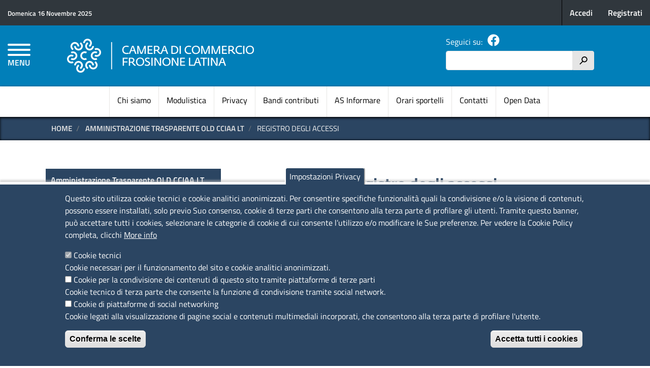

--- FILE ---
content_type: text/html; charset=UTF-8
request_url: https://www.frlt.camcom.it/amministrazione-trasparente-old-cciaa-lt/registro-degli-accessi
body_size: 115726
content:
<!DOCTYPE html>
<html lang="it" dir="ltr" prefix="content: http://purl.org/rss/1.0/modules/content/  dc: http://purl.org/dc/terms/  foaf: http://xmlns.com/foaf/0.1/  og: http://ogp.me/ns#  rdfs: http://www.w3.org/2000/01/rdf-schema#  schema: http://schema.org/  sioc: http://rdfs.org/sioc/ns#  sioct: http://rdfs.org/sioc/types#  skos: http://www.w3.org/2004/02/skos/core#  xsd: http://www.w3.org/2001/XMLSchema# ">
  <head>
    <meta charset="utf-8" />
<style>body #backtotop {background: #00264d;border-color: #0681ff;color: #F7F7F7;}body #backtotop:hover { background: #00264d; border-color: #00264d; }</style>
<script type="text/javascript">
window.onload = function() {
  console.log('page is fully loaded');


  var tecnici = Drupal.eu_cookie_compliance.hasAgreedWithCategory('tecnici');
  var terze_parti = Drupal.eu_cookie_compliance.hasAgreedWithCategory('terze_parti');
  var social = Drupal.eu_cookie_compliance.hasAgreedWithCategory('social');
  console.log("Cookie base");
if(tecnici){
  console.log("Cookie tecnici accettate");
}
if(terze_parti){
   console.log("Cookie terze parti accettate");
 jQuery('body.path-frontpage div#twitter-widget-homepage').html('<a class="twitter-timeline" data-height="400" data-lang="it" data-theme="light" href="https://twitter.com/__ACCOUNT__">Tweets by __ACCOUNT__</a> ');
 jQuery('body.path-frontpage div#facebook-widget-homepage').html('');
 
}
if(social){
   console.log("Cookie social accettate");
 
}

};
    </script>
<meta name="Generator" content="Drupal 9 (https://www.drupal.org)" />
<meta name="MobileOptimized" content="width" />
<meta name="HandheldFriendly" content="true" />
<meta name="viewport" content="width=device-width, initial-scale=1, shrink-to-fit=no" />
<style>div#sliding-popup, div#sliding-popup .eu-cookie-withdraw-banner, .eu-cookie-withdraw-tab {background: #2B4562} div#sliding-popup.eu-cookie-withdraw-wrapper { background: transparent; } #sliding-popup h1, #sliding-popup h2, #sliding-popup h3, #sliding-popup p, #sliding-popup label, #sliding-popup div, .eu-cookie-compliance-more-button, .eu-cookie-compliance-secondary-button, .eu-cookie-withdraw-tab { color: #ffffff;} .eu-cookie-withdraw-tab { border-color: #ffffff;}</style>
<meta http-equiv="x-ua-compatible" content="ie=edge" />
<link rel="icon" href="/sites/default/files/favicon_uc.ico" type="image/vnd.microsoft.icon" />
<link rel="alternate" hreflang="it" href="https://www.frlt.camcom.it/amministrazione-trasparente-old-cciaa-lt/registro-degli-accessi" />
<link rel="canonical" href="https://www.frlt.camcom.it/amministrazione-trasparente-old-cciaa-lt/registro-degli-accessi" />
<link rel="shortlink" href="https://www.frlt.camcom.it/node/1701" />
<script src="/sites/default/files/eu_cookie_compliance/eu_cookie_compliance.script.js?stzclr" defer></script>
<script>window.a2a_config=window.a2a_config||{};a2a_config.callbacks=[];a2a_config.overlays=[];a2a_config.templates={};</script>

    <title>Registro degli accessi | Camera di Commercio di Frosinone - Latina</title>
    <link rel="stylesheet" media="all" href="/sites/default/files/css/css_EDDxYzE9wQcs-nsYpJzQWYgJVzaQDUGV9l5ME8TgV-0.css" />
<link rel="stylesheet" media="all" href="/sites/default/files/css/css_TlqdVr4Ih1luVtxY6sLPCaCVlerIUn1GYumwZr6EIlw.css" />

    
  </head>
  <body class="layout-one-sidebar layout-sidebar-first page-node-1701 path-node node--type-page">
    <a href="#main-content" class="visually-hidden focusable skip-link">
      Salta al contenuto principale
    </a>
    
      <div class="dialog-off-canvas-main-canvas" data-off-canvas-main-canvas>
    

<!-- Site Overlay -->
<div class="site-overlay"></div>

<nav class="pushy pushy-left" data-menu-btn-class=".hamburger--collapse">
    <div class="pushy-content">
        <div id="push-close">
          <span>Menu</span> <a href="#" onclick="return false;" class="pushy-link"><i class="fa fa-times" aria-hidden="true"></i></a>
        </div>
        
              <ul class="clearfix nav">
                    <li class="nav-item">
                <a href="/" class="nav-link nav-link--" data-drupal-link-system-path="&lt;front&gt;">Home</a>
              </li>
                <li class="nav-item">
                <a href="/albo-camerale" class="nav-link nav-link--albo-camerale" data-drupal-link-system-path="node/544">Albo camerale </a>
              </li>
                <li class="nav-item">
                <a href="/amministrazione-trasparente" class="nav-link nav-link--amministrazione-trasparente" data-drupal-link-system-path="node/553">Amministrazione trasparente</a>
              </li>
                <li class="nav-item">
                <a href="/diritto-annuale/informazioni-generali" class="nav-link nav-link--diritto-annuale-informazioni-generali" data-drupal-link-system-path="node/449">Diritto annuale</a>
              </li>
                <li class="nav-item">
                <a href="/occ-ocri" class="nav-link nav-link--occ-ocri" data-drupal-link-system-path="node/533">OCC-Composizione negoziata</a>
              </li>
                <li class="nav-item">
                <a href="/promozionale" class="nav-link nav-link--promozionale" data-drupal-link-system-path="node/536">Promozionale</a>
              </li>
                <li class="nav-item">
                <a href="/registro-delle-imprese" class="nav-link nav-link--registro-delle-imprese" data-drupal-link-system-path="node/460">Registro Imprese, Albi e Ruoli</a>
              </li>
                <li class="nav-item">
                <a href="https://www.frlt.camcom.it/registro-delle-imprese/commercio-estero" class="nav-link nav-link-https--wwwfrltcamcomit-registro-delle-imprese-commercio-estero">Commercio estero</a>
              </li>
                <li class="nav-item">
                <a href="/regolazione-del-mercato" class="nav-link nav-link--regolazione-del-mercato" data-drupal-link-system-path="node/521">Regolazione del mercato</a>
              </li>
                <li class="nav-item">
                <a href="/servizi-innovativi" class="nav-link nav-link--servizi-innovativi" data-drupal-link-system-path="node/507">Servizi innovativi</a>
              </li>
                <li class="nav-item">
                <a href="/tutela-del-mercato" class="nav-link nav-link--tutela-del-mercato" data-drupal-link-system-path="node/501">Tutela del mercato</a>
              </li>
                <li class="nav-item">
                <a href="/ambiente" class="nav-link nav-link--ambiente" data-drupal-link-system-path="node/512">Ambiente</a>
              </li>
        </ul>
  


    </div>
</nav>
<header id="header" class="header push" role="banner" aria-label="Intestazione del sito">
        <section class="row region region-header-top">
    <div id="block-agid-frlt-header-data-oggi" class="col-auto mr-auto block block-block-content block-block-contentb7e821cc-d354-4a00-a7f3-255f9f77c046">
  
    
      <div class="content">
      
            <div class="clearfix text-formatted field field--name-body field--type-text-with-summary field--label-hidden field__item"><span style="font-size: .8em;">Domenica 16 Novembre 2025</span></div>
      
    </div>
  </div>
<div class="language-switcher-language-url block block-language block-language-blocklanguage-interface" id="block-agid-frlt-selettorelingua" role="navigation">
  
    
      <div class="content">
      

  <nav class="links nav links-inline"><span hreflang="it" data-drupal-link-system-path="node/1701" class="it nav-link is-active"><a href="/amministrazione-trasparente-old-cciaa-lt/registro-degli-accessi" class="language-link is-active" hreflang="it" data-drupal-link-system-path="node/1701">Italian</a></span><span hreflang="en" data-drupal-link-system-path="node/1701" class="en nav-link"><a href="/en/node/1701" class="language-link" hreflang="en" data-drupal-link-system-path="node/1701">English</a></span><span hreflang="fr" data-drupal-link-system-path="node/1701" class="fr nav-link"><a href="/fr/node/1701" class="language-link" hreflang="fr" data-drupal-link-system-path="node/1701">French</a></span></nav>

    </div>
  </div>
<nav role="navigation" aria-labelledby="block-agid-frlt-account-menu-menu" id="block-agid-frlt-account-menu" class="col-auto block block-menu navigation menu--account">
            
  <h3 class="sr-only" id="block-agid-frlt-account-menu-menu">Menu profilo utente</h3>
  

        
              <div block="block-agid-frlt-account-menu" class="clearfix nav">
                      <a href="https://unioncamere.my.site.com/cciaaFrosinoneLatina" class="nav-link nav-link-https--unioncameremysitecom-cciaafrosinonelatina" target="_blank">Accedi</a>
                      <a href="https://unioncamere.my.site.com/cciaaFrosinoneLatina/s/registration" class="nav-link nav-link-https--unioncameremysitecom-cciaafrosinonelatina-s-registration" target="_blank">Registrati</a>
            </div>
      


  </nav>

  </section>

    <div class="row" id="header-middle">
        <section class="col-8 order-2 col-sm-8 col-md-7 region region-header-brand">
    
  
    
    <div id="logo-wrapper">
      <a href="/" title="Home" rel="home" class="navbar-brand">
          <img src="/sites/default/files/logo-1315x255.png" alt="Home" class="img-fluid d-inline-block align-top" />
      </a>
    </div>

    

  
  
  </section>

      <div id="hamburger-button-wrapper" class="col-2 order-1 col-sm-2 col-md-1">
        <button class="hamburger hamburger--collapse" type="button">
          <span class="hamburger-box">
            <span class="hamburger-inner"></span>
          </span>
          <span id="hamburger-menu-text">MENU</span>
        </button>
      </div>
        <section class="col-2 order-3 col-sm-2 col-md-4 col-lg-3 region region-header-utilities">
    <div id="block-agid-frlt-header-social" class="block block-block-content block-block-contente501f941-c0d6-468b-8fb1-b9585e91a888">
  
      <h3>Seguici su:</h3>
    
      <div class="content">
      
            <div class="clearfix text-formatted field field--name-body field--type-text-with-summary field--label-hidden field__item"><a href="https://www.facebook.com/cciaafrlt/" target="_blank" title="Facebook"><i class="fab fa-2x fa-facebook"></i></a></div>
      
    </div>
  </div>
<div class="search-block-form block block-search block-search-form-block" data-drupal-selector="search-block-form" id="block-agid-frlt-search" role="search">
  
    
    <div class="content container-inline">
        <div class="content container-inline">
      <form action="/ricerca" method="get" id="search-block-form" accept-charset="UTF-8" class="search-form search-block-form form-row">
  



  <fieldset class="js-form-item js-form-type-search form-type-search js-form-item-keys form-item-keys form-no-label form-group">
          <label for="edit-keys" class="sr-only">Cerca</label>
                    <input title="Inserisci i termini da cercare." data-drupal-selector="edit-keys" type="search" id="edit-keys" name="keys" value="" size="15" maxlength="128" class="form-search form-control" />

                      </fieldset>
<div data-drupal-selector="edit-actions" class="form-actions js-form-wrapper form-group" id="edit-actions"><button data-drupal-selector="edit-submit" type="submit" id="edit-submit--2" value="h" class="button js-form-submit form-submit btn btn-primary">h</button>
</div>

</form>

    </div>
  
  </div>
</div>

  </section>

    </div>

      <section class="row region region-main-menu">
    <nav role="navigation" aria-labelledby="block-agid-frlt-main-menu-menu" id="block-agid-frlt-main-menu" class="container block block-menu navigation menu--main">
            
  <h3 class="sr-only" id="block-agid-frlt-main-menu-menu">Navigazione principale</h3>
  

        
              <ul block="block-agid-frlt-main-menu" class="clearfix nav navbar-nav">
                    <li class="nav-item">
                          <a href="/chi-siamo" class="nav-link nav-link--chi-siamo" data-drupal-link-system-path="node/784">Chi siamo</a>
              </li>
                <li class="nav-item">
                          <a href="/modulistica" class="nav-link nav-link--modulistica" data-drupal-link-system-path="modulistica">Modulistica</a>
              </li>
                <li class="nav-item">
                          <a href="/privacy-policy" class="nav-link nav-link--privacy-policy" data-drupal-link-system-path="node/1178">Privacy</a>
              </li>
                <li class="nav-item">
                          <a href="/bandi" class="nav-link nav-link--bandi" data-drupal-link-system-path="bandi">Bandi contributi</a>
              </li>
                <li class="nav-item">
                          <a href="https://www.informare.camcom.it/" class="nav-link nav-link-https--wwwinformarecamcomit-" title="AS Informare">AS Informare</a>
              </li>
                <li class="nav-item">
                          <a href="/chi-siamo/sedi" class="nav-link nav-link--chi-siamo-sedi" data-drupal-link-system-path="node/785">Orari sportelli</a>
              </li>
                <li class="nav-item">
                          <a href="/contatti" class="nav-link nav-link--contatti" data-drupal-link-system-path="contatti">Contatti</a>
              </li>
                <li class="nav-item">
                          <a href="https://www.frlt.camcom.it/open-data" class="nav-link nav-link-https--wwwfrltcamcomit-open-data" title="Open Data">Open Data</a>
              </li>
        </ul>
  


  </nav>

  </section>

  </header>
<div id="container" class="container-fluid">

  <div id="main-wrapper" class="layout-main-wrapper clearfix">
    
            <div id="breadcrumbs-wrapper">
        <div class="container">  <div id="block-agid-frlt-breadcrumbs" class="block block-system block-system-breadcrumb-block">
  
    
      <div class="content">
      

  <nav role="navigation" aria-label="breadcrumb">
    <ol class="breadcrumb">
                  <li class="breadcrumb-item">
          <a href="/">Home</a>
        </li>
                        <li class="breadcrumb-item">
          <a href="/amministrazione-trasparente-old-cciaa-lt">Amministrazione Trasparente OLD CCIAA LT</a>
        </li>
                        <li class="breadcrumb-item active">
          Registro degli accessi
        </li>
              </ol>
  </nav>

    </div>
  </div>

</div>
      </div>
      

      
              <div class="help">
            <section class="row region region-help">
    <div data-drupal-messages-fallback class="hidden"></div>

  </section>

        </div>
      
            <div id="main" class="container">
        <div class="row row-offcanvas row-offcanvas-left clearfix">

          <main class="main-content col-12 col-md-8 order-last" id="content" role="main">
            <section class="section">
              <a id="main-content" tabindex="-1"></a>
                <div id="block-agid-frlt-page-title" class="block block-core block-page-title-block">
  
    
      <div class="content">
      


    </div>
  </div>
<div id="block-agid-frlt-content" class="block block-system block-system-main-block">
  
    
      <div class="content">
      <div data-history-node-id="1701" class="node node--type-page node--view-mode-full container" typeof="schema:WebPage">

  

  <div class="row">

    <div class="col-12 first">
      


            <div class="field field--name-node-title field--type-ds field--label-hidden field__item"><h1>
  Registro degli accessi
</h1>
</div>
      
            <div property="schema:text" class="clearfix text-formatted field field--name-body field--type-text-with-summary field--label-hidden field__item"><p><a href="/sites/default/files/contenuto_redazione/OLD.LT-Amministrazione.trasparente/1430.REGISTRO-DEGLI-ACCESSI-20171.pdf" target="_blank">Anno 2017</a><br /><a href="/sites/default/files/contenuto_redazione/OLD.LT-Amministrazione.trasparente/1431.REGISTRO-DEGLI-ACCESSI-2018.pdf" target="_blank">Anno 2018</a></p>

<p> </p>

<p><em>Riferimenti normativi<br />
Delibera n.1309/2016 FOIA</em></p>

<p> </p>

<p>Aggiornato al 10 gennaio 2018</p>
</div>
      
    </div>

    <div class="col-12 second">
      

      <div class="third">
        
        <div class="row" id="stampa--ultima-modifica">
          <div class="col-12 col-md-6">
            
  <div class="field field--name-dynamic-token-fieldnode-print-links field--type-ds field--label-inline">
    <div class="field__label">Stampa in PDF</div>
              <div class="field__item"><div id="print-links"><a class="print-pdf" href="https://www.frlt.camcom.it/print/pdf/node/1701" title="PDF Version"><i class="fa fa-lg fa-file-pdf" aria-hidden="true"></i>
 <span>PDF</span></a></div>
</div>
          </div>

          </div>
          <div class="col-12 col-md-6">
            
  <div class="field field--name-node-changed-date field--type-ds field--label-inline">
    <div class="field__label">Ultima modifica</div>
              <div class="field__item">Mer 30 Nov, 2022</div>
          </div>

          </div>
        </div>

      </div>

      <div class="row footer fourth">
        <div class="col-12 col-md-6">
          <div class="field--label-above label-condivisione">
            <div class="field__label">Condividi</div>
          </div>
          <div id="condividi">
            <div class="label">Reti Sociali</div>
            <div class="item"><span class="a2a_kit a2a_kit_size_16 addtoany_list" data-a2a-url="https://www.frlt.camcom.it/amministrazione-trasparente-old-cciaa-lt/registro-degli-accessi" data-a2a-title="Registro degli accessi"><a class="a2a_button_facebook"></a><a class="a2a_button_twitter"></a><a class="a2a_button_linkedin"></a></span></div>
          </div>
          
  <div class="field field--name-field-page-rating field--type-fivestar field--label-inline">
    <div class="field__label">Quanto ti è stata utile questa pagina?</div>
              <div class="field__item">
<form class="fivestar-form-1" id="vote" data-drupal-selector="fivestar-form-1" action="/amministrazione-trasparente-old-cciaa-lt/registro-degli-accessi" method="post" accept-charset="UTF-8">
  <div class="clearfix fivestar-average-text fivestar-average-stars fivestar-form-item fivestar-basic">



  <fieldset class="js-form-item js-form-type-fivestar form-type-fivestar js-form-item-vote form-item-vote form-no-label form-group">
                    



  <fieldset class="js-form-item js-form-type-select form-type-select js-form-item-vote form-item-vote form-no-label form-group">
                    
<select class="vote form-select form-control" data-drupal-selector="edit-vote" aria-describedby="edit-vote--2--description" id="edit-vote--2" name="vote"><option value="-">Select rating</option><option value="20">Give it 1/5</option><option value="40">Give it 2/5</option><option value="60">Give it 3/5</option><option value="80" selected="selected">Give it 4/5</option><option value="100">Give it 5/5</option></select>
                          <small id="edit-vote--2--description" class="description text-muted">
        <div class="fivestar-summary fivestar-summary-average-count">
  
      <span class="average-rating">
      Average: <span>4</span>
    </span>
  
            <span class="total-votes">
                          (<span>1</span> vote)
              </span>
      </div>

      </small>
      </fieldset>

                      </fieldset>
</div><button class="js-hide button js-form-submit form-submit btn btn-primary" data-drupal-selector="edit-submit" type="submit" id="edit-submit" name="op" value="Rate">Rate</button>
<input autocomplete="off" data-drupal-selector="form-tmvnejtxlcddixbns3yi5nb0yvzzsja3be4xrak81bq" type="hidden" name="form_build_id" value="form-TmVNEJTXlCDDiXbns3yi5nB0yVZZsJa3be4Xrak81bQ" class="form-control" />
<input data-drupal-selector="edit-fivestar-form-1" type="hidden" name="form_id" value="fivestar_form_1" class="form-control" />

</form>
</div>
          </div>

        </div>
        <div class="col-12 col-md-6">
          
        </div>
      </div>

    </div>

  </div>

</div>



    </div>
  </div>


            </section>
          </main>

                  <div class="sidebar col-12 col-md-4 order-first" id="sidebar_first">
            <aside class="section" role="complementary">
                <nav role="navigation" aria-labelledby="block-amministrazionetrasparenteold-menu" id="block-amministrazionetrasparenteold" class="block block-menu navigation menu--amministrazione-trasparente-old">
            
  <h3 class="sr-only" id="block-amministrazionetrasparenteold-menu">Amministrazione Trasparente OLD</h3>
  

        
              <ul block="block-amministrazionetrasparenteold" class="clearfix nav">
                    <li class="nav-item menu-item--expanded menu-item--active-trail">
                <a href="/amministrazione-trasparente-old-cciaa-lt" class="nav-link active nav-link--amministrazione-trasparente-old-cciaa-lt" data-drupal-link-system-path="node/1433">Amministrazione Trasparente OLD CCIAA LT</a>
                                <ul class="menu">
                    <li class="nav-item menu-item--expanded">
                <a href="/amministrazione-trasparente-old-cciaa-lt/disposizioni-generali" class="nav-link nav-link--amministrazione-trasparente-old-cciaa-lt-disposizioni-generali" data-drupal-link-system-path="node/1434">Disposizioni generali</a>
                                <ul class="menu">
                    <li class="nav-item">
                <a href="/amministrazione-trasparente-old-cciaa-lt/piano-triennale-per-la-prevenzione-della-corruzione-e-della-trasparenza" class="nav-link nav-link--amministrazione-trasparente-old-cciaa-lt-piano-triennale-per-la-prevenzione-della-corruzione-e-della-trasparenza" data-drupal-link-system-path="node/1521">Piano triennale per la prevenzione della corruzione e della trasparenza</a>
              </li>
                <li class="nav-item menu-item--expanded">
                <a href="/amministrazione-trasparente-old-cciaa-lt/atti-generali" class="nav-link nav-link--amministrazione-trasparente-old-cciaa-lt-atti-generali" data-drupal-link-system-path="node/1522">Atti generali</a>
                                <ul class="menu">
                    <li class="nav-item">
                <a href="/amministrazione-trasparente-old-cciaa-lt/riferimenti-normativi-su-organizzazione-e-attivit%C3%A0" class="nav-link nav-link--amministrazione-trasparente-old-cciaa-lt-riferimenti-normativi-su-organizzazione-e-attivitc3a0" data-drupal-link-system-path="node/1526">Riferimenti normativi su organizzazione e attività</a>
              </li>
                <li class="nav-item">
                <a href="/amministrazione-trasparente-old-cciaa-lt/atti-amministrativi-generali" class="nav-link nav-link--amministrazione-trasparente-old-cciaa-lt-atti-amministrativi-generali" data-drupal-link-system-path="node/1527">Atti amministrativi generali</a>
              </li>
                <li class="nav-item">
                <a href="/amministrazione-trasparente-old-cciaa-lt/documenti-di-programmazione-strategico-gestionale" class="nav-link nav-link--amministrazione-trasparente-old-cciaa-lt-documenti-di-programmazione-strategico-gestionale" data-drupal-link-system-path="node/1528">Documenti di programmazione strategico-gestionale</a>
              </li>
                <li class="nav-item">
                <a href="/amministrazione-trasparente-old-cciaa-lt/statuti-e-leggi-regionali" class="nav-link nav-link--amministrazione-trasparente-old-cciaa-lt-statuti-e-leggi-regionali" data-drupal-link-system-path="node/1529">Statuti e leggi regionali</a>
              </li>
                <li class="nav-item">
                <a href="/amministrazione-trasparente-old-cciaa-lt/codice-disciplinare-e-codice-di-condotta" class="nav-link nav-link--amministrazione-trasparente-old-cciaa-lt-codice-disciplinare-e-codice-di-condotta" data-drupal-link-system-path="node/1530">Codice disciplinare e codice di condotta</a>
              </li>
        </ul>
  
              </li>
                <li class="nav-item menu-item--expanded">
                <a href="/amministrazione-trasparente-old-cciaa-lt/oneri-informativi-per-cittadini-e-imprese" class="nav-link nav-link--amministrazione-trasparente-old-cciaa-lt-oneri-informativi-per-cittadini-e-imprese" data-drupal-link-system-path="node/1523">Oneri informativi per cittadini e imprese</a>
                                <ul class="menu">
                    <li class="nav-item">
                <a href="/amministrazione-trasparente-old-cciaa-lt/scadenzario-obblighi-amministrativi" class="nav-link nav-link--amministrazione-trasparente-old-cciaa-lt-scadenzario-obblighi-amministrativi" data-drupal-link-system-path="node/1716">Scadenzario obblighi amministrativi</a>
              </li>
        </ul>
  
              </li>
                <li class="nav-item">
                <a href="/amministrazione-trasparente-old-cciaa-lt/attestazioni-oiv-o-struttura-analoga" class="nav-link nav-link--amministrazione-trasparente-old-cciaa-lt-attestazioni-oiv-o-struttura-analoga" data-drupal-link-system-path="node/1524">Attestazioni OIV o struttura analoga</a>
              </li>
                <li class="nav-item">
                <a href="/amministrazione-trasparente-old-cciaa-lt/burocrazia-zero" class="nav-link nav-link--amministrazione-trasparente-old-cciaa-lt-burocrazia-zero" data-drupal-link-system-path="node/1525">Burocrazia zero</a>
              </li>
        </ul>
  
              </li>
                <li class="nav-item menu-item--expanded">
                <a href="https://www.frlt.camcom.it/amministrazione-trasparente-old-cciaa-lt/organizzazione" class="nav-link nav-link-https--wwwfrltcamcomit-amministrazione-trasparente-old-cciaa-lt-organizzazione">Organizzazione</a>
                                <ul class="menu">
                    <li class="nav-item menu-item--expanded">
                <a href="/amministrazione-trasparente-old-cciaa-lt/titolari-di-incarichi-politici-di-amministrazione-di-direzione-o-di-governo" class="nav-link nav-link--amministrazione-trasparente-old-cciaa-lt-titolari-di-incarichi-politici-di-amministrazione-di-direzione-o-di-governo" data-drupal-link-system-path="node/1532">Titolari di incarichi politici, di amministrazione, di direzione o di governo</a>
                                <ul class="menu">
                    <li class="nav-item">
                <a href="/amministrazione-trasparente-old-cciaa-lt/organi-di-indirizzo-politico-e-di-amministrazione-e-gestione-con-l-indicazione-delle-rispettive-competenze" class="nav-link nav-link--amministrazione-trasparente-old-cciaa-lt-organi-di-indirizzo-politico-e-di-amministrazione-e-gestione-con-l-indicazione-delle-rispettive-competenze" data-drupal-link-system-path="node/1537">Organi di indirizzo politico e di amministrazione e gestione, con l&#039;indicazione delle rispettive competenze</a>
              </li>
                <li class="nav-item">
                <a href="/amministrazione-trasparente-old-cciaa-lt/titolari-di-incarichi-politici-di-cui-all-art-14-co-1-del-dlgs-n-33/2013" class="nav-link nav-link--amministrazione-trasparente-old-cciaa-lt-titolari-di-incarichi-politici-di-cui-all-art-14-co-1-del-dlgs-n-33-2013" data-drupal-link-system-path="node/1538">Titolari di incarichi politici di cui all&#039;art. 14, co. 1, del dlgs n. 33/2013</a>
              </li>
                <li class="nav-item menu-item--expanded">
                <a href="/amministrazione-trasparente-old-cciaa-lt/titolari-di-incarichi-di-amministrazione-di-direzione-o-di-governo-di-cui-all-art-14-co-1-bis-del-dlgs-n-33/2013" class="nav-link nav-link--amministrazione-trasparente-old-cciaa-lt-titolari-di-incarichi-di-amministrazione-di-direzione-o-di-governo-di-cui-all-art-14-co-1-bis-del-dlgs-n-33-2013" data-drupal-link-system-path="node/1539">Titolari di incarichi di amministrazione, di direzione o di governo di cui all&#039;art. 14, co. 1-bis, del dlgs n. 33/2013</a>
                                <ul class="menu">
                    <li class="nav-item">
                <a href="/amministrazione-trasparente-old-cciaa-lt/incarichi-amministrativi-di-vertice" class="nav-link nav-link--amministrazione-trasparente-old-cciaa-lt-incarichi-amministrativi-di-vertice" data-drupal-link-system-path="node/1544">Incarichi amministrativi di vertice</a>
              </li>
                <li class="nav-item">
                <a href="/amministrazione-trasparente-old-cciaa-lt/incarichi-dirigenziali" class="nav-link nav-link--amministrazione-trasparente-old-cciaa-lt-incarichi-dirigenziali" data-drupal-link-system-path="node/1545">Incarichi dirigenziali</a>
              </li>
        </ul>
  
              </li>
                <li class="nav-item">
                <a href="/amministrazione-trasparente-old-cciaa-lt/cessati-dall-incarico" class="nav-link nav-link--amministrazione-trasparente-old-cciaa-lt-cessati-dall-incarico" data-drupal-link-system-path="node/1540">Cessati dall&#039;incarico</a>
              </li>
        </ul>
  
              </li>
                <li class="nav-item menu-item--expanded">
                <a href="/amministrazione-trasparente-old-cciaa-lt/sanzioni-per-mancata-comunicazione-dei-dati" class="nav-link nav-link--amministrazione-trasparente-old-cciaa-lt-sanzioni-per-mancata-comunicazione-dei-dati" data-drupal-link-system-path="node/1533">Sanzioni per mancata comunicazione dei dati</a>
                                <ul class="menu">
                    <li class="nav-item">
                <a href="/amministrazione-trasparente-old-cciaa-lt/sanzioni-per-mancata-o-incompleta-comunicazione-dei-dati-da-parte-dei-titolari-di-incarichi-politici-di-amministrazione-di-direzione-o-di-governo" class="nav-link nav-link--amministrazione-trasparente-old-cciaa-lt-sanzioni-per-mancata-o-incompleta-comunicazione-dei-dati-da-parte-dei-titolari-di-incarichi-politici-di-amministrazione-di-direzione-o-di-governo" data-drupal-link-system-path="node/1541">Sanzioni per mancata o incompleta comunicazione dei dati da parte dei titolari di incarichi politici, di amministrazione, di direzione o di governo</a>
              </li>
        </ul>
  
              </li>
                <li class="nav-item menu-item--expanded">
                <a href="/amministrazione-trasparente-old-cciaa-lt/articolazione-degli-uffici" class="nav-link nav-link--amministrazione-trasparente-old-cciaa-lt-articolazione-degli-uffici" data-drupal-link-system-path="node/1534">Articolazione degli uffici</a>
                                <ul class="menu">
                    <li class="nav-item">
                <a href="/amministrazione-trasparente-old-cciaa-lt/articolazione-degli-uffici-0" class="nav-link nav-link--amministrazione-trasparente-old-cciaa-lt-articolazione-degli-uffici-0" data-drupal-link-system-path="node/1542">Articolazione degli uffici</a>
              </li>
                <li class="nav-item">
                <a href="/amministrazione-trasparente-old-cciaa-lt/organigramma" class="nav-link nav-link--amministrazione-trasparente-old-cciaa-lt-organigramma" data-drupal-link-system-path="node/1543">Organigramma</a>
              </li>
        </ul>
  
              </li>
                <li class="nav-item">
                <a href="/amministrazione-trasparente-old-cciaa-lt/telefono-e-posta-elettronica" class="nav-link nav-link--amministrazione-trasparente-old-cciaa-lt-telefono-e-posta-elettronica" data-drupal-link-system-path="node/1535">Telefono e posta elettronica</a>
              </li>
                <li class="nav-item">
                <a href="/amministrazione-trasparente-old-cciaa-lt/organi-di-indirizzo-politico-e-di-amministrazione-e-gestione-con-l%27indicazione-delle-rispettive-competenze" class="nav-link nav-link--amministrazione-trasparente-old-cciaa-lt-organi-di-indirizzo-politico-e-di-amministrazione-e-gestione-con-l27indicazione-delle-rispettive-competenze" data-drupal-link-system-path="node/1536">Organi di indirizzo politico e di amministrazione e gestione, con l&#039;indicazione delle rispettive competenze</a>
              </li>
        </ul>
  
              </li>
                <li class="nav-item menu-item--expanded">
                <a href="/amministrazione-trasparente-old-cciaa-lt/consulenti-e-collaboratori" class="nav-link nav-link--amministrazione-trasparente-old-cciaa-lt-consulenti-e-collaboratori" data-drupal-link-system-path="node/1519">Consulenti e collaboratori</a>
                                <ul class="menu">
                    <li class="nav-item">
                <a href="/amministrazione-trasparente-old-cciaa-lt/titolari-di-incarichi-di-collaborazione-o-consulenza" class="nav-link nav-link--amministrazione-trasparente-old-cciaa-lt-titolari-di-incarichi-di-collaborazione-o-consulenza" data-drupal-link-system-path="node/1546">Titolari di incarichi di collaborazione o consulenza</a>
              </li>
                <li class="nav-item">
                <a href="/amministrazione-trasparente-old-cciaa-lt/amministratori-ed-esperti" class="nav-link nav-link--amministrazione-trasparente-old-cciaa-lt-amministratori-ed-esperti" data-drupal-link-system-path="node/1547">Amministratori ed esperti</a>
              </li>
                <li class="nav-item">
                <a href="/amministrazione-trasparente-old-cciaa-lt/amministratori-ed-esperti-ex-art-32-dl-90/2014" class="nav-link nav-link--amministrazione-trasparente-old-cciaa-lt-amministratori-ed-esperti-ex-art-32-dl-90-2014" data-drupal-link-system-path="node/1548">Amministratori ed esperti ex art. 32 d.l. 90/2014</a>
              </li>
        </ul>
  
              </li>
                <li class="nav-item menu-item--expanded">
                <a href="/amministrazione-trasparente-old-cciaa-lt/personale" class="nav-link nav-link--amministrazione-trasparente-old-cciaa-lt-personale" data-drupal-link-system-path="node/1520">Personale</a>
                                <ul class="menu">
                    <li class="nav-item menu-item--expanded">
                <a href="/amministrazione-trasparente-old-cciaa-lt/titolari-di-incarichi-dirigenziali-amministrativi-di-vertice" class="nav-link nav-link--amministrazione-trasparente-old-cciaa-lt-titolari-di-incarichi-dirigenziali-amministrativi-di-vertice" data-drupal-link-system-path="node/1717">Titolari di incarichi dirigenziali amministrativi di vertice</a>
                                <ul class="menu">
                    <li class="nav-item">
                <a href="/amministrazione-trasparente-old-cciaa-lt/incarichi-amministrativi-di-vertice_0" class="nav-link nav-link--amministrazione-trasparente-old-cciaa-lt-incarichi-amministrativi-di-vertice-0" data-drupal-link-system-path="node/1561">Incarichi amministrativi di vertice</a>
              </li>
        </ul>
  
              </li>
                <li class="nav-item menu-item--expanded">
                <a href="/amministrazione-trasparente-old-cciaa-lt/titolari-di-incarichi-dirigenziali-%28dirigenti-non-generali%29" class="nav-link nav-link--amministrazione-trasparente-old-cciaa-lt-titolari-di-incarichi-dirigenziali-28dirigenti-non-generali29" data-drupal-link-system-path="node/1550">Titolari di incarichi dirigenziali (dirigenti non generali)</a>
                                <ul class="menu">
                    <li class="nav-item">
                <a href="/amministrazione-trasparente-old-cciaa-lt/incarichi-dirigenziali-a-qualsiasi-titolo-conferiti-%E2%80%A6" class="nav-link nav-link--amministrazione-trasparente-old-cciaa-lt-incarichi-dirigenziali-a-qualsiasi-titolo-conferiti-e280a6" data-drupal-link-system-path="node/1562">Incarichi dirigenziali, a qualsiasi titolo conferiti …</a>
              </li>
                <li class="nav-item">
                <a href="/amministrazione-trasparente-old-cciaa-lt/posti-di-funzione-disponibili" class="nav-link nav-link--amministrazione-trasparente-old-cciaa-lt-posti-di-funzione-disponibili" data-drupal-link-system-path="node/1563">Posti di funzione disponibili</a>
              </li>
        </ul>
  
              </li>
                <li class="nav-item menu-item--expanded">
                <a href="/amministrazione-trasparente-old-cciaa-lt/dirigenti-cessati" class="nav-link nav-link--amministrazione-trasparente-old-cciaa-lt-dirigenti-cessati" data-drupal-link-system-path="node/1551">Dirigenti cessati</a>
                                <ul class="menu">
                    <li class="nav-item">
                <a href="/amministrazione-trasparente-old-cciaa-lt/dirigenti-cessati-dal-rapporto-di-lavoro" class="nav-link nav-link--amministrazione-trasparente-old-cciaa-lt-dirigenti-cessati-dal-rapporto-di-lavoro" data-drupal-link-system-path="node/1564">Dirigenti cessati dal rapporto di lavoro</a>
              </li>
        </ul>
  
              </li>
                <li class="nav-item">
                <a href="/amministrazione-trasparente-old-cciaa-lt/sanzioni-per-mancata-comunicazione-dei-dati_0" class="nav-link nav-link--amministrazione-trasparente-old-cciaa-lt-sanzioni-per-mancata-comunicazione-dei-dati-0" data-drupal-link-system-path="node/1552">Sanzioni per mancata comunicazione dei dati</a>
              </li>
                <li class="nav-item">
                <a href="/amministrazione-trasparente-old-cciaa-lt/posizioni-organizzative" class="nav-link nav-link--amministrazione-trasparente-old-cciaa-lt-posizioni-organizzative" data-drupal-link-system-path="node/1553">Posizioni organizzative</a>
              </li>
                <li class="nav-item menu-item--expanded">
                <a href="/amministrazione-trasparente-old-cciaa-lt/dotazione-organica" class="nav-link nav-link--amministrazione-trasparente-old-cciaa-lt-dotazione-organica" data-drupal-link-system-path="node/1554">Dotazione organica</a>
                                <ul class="menu">
                    <li class="nav-item">
                <a href="/amministrazione-trasparente-old-cciaa-lt/conto-annuale-del-personale" class="nav-link nav-link--amministrazione-trasparente-old-cciaa-lt-conto-annuale-del-personale" data-drupal-link-system-path="node/1565">Conto annuale del personale</a>
              </li>
                <li class="nav-item">
                <a href="/amministrazione-trasparente-old-cciaa-lt/costo-personale-tempo-indeterminato" class="nav-link nav-link--amministrazione-trasparente-old-cciaa-lt-costo-personale-tempo-indeterminato" data-drupal-link-system-path="node/1566">Costo personale tempo indeterminato</a>
              </li>
        </ul>
  
              </li>
                <li class="nav-item menu-item--expanded">
                <a href="/amministrazione-trasparente-old-cciaa-lt/personale-non-a-tempo-indeterminato" class="nav-link nav-link--amministrazione-trasparente-old-cciaa-lt-personale-non-a-tempo-indeterminato" data-drupal-link-system-path="node/1555">Personale non a tempo indeterminato</a>
                                <ul class="menu">
                    <li class="nav-item">
                <a href="/amministrazione-trasparente-old-cciaa-lt/personale-non-a-tempo-indeterminato_0" class="nav-link nav-link--amministrazione-trasparente-old-cciaa-lt-personale-non-a-tempo-indeterminato-0" data-drupal-link-system-path="node/1567">Personale non a tempo indeterminato</a>
              </li>
                <li class="nav-item">
                <a href="/amministrazione-trasparente-old-cciaa-lt/costo-del-personale-non-a-tempo-indeterminato" class="nav-link nav-link--amministrazione-trasparente-old-cciaa-lt-costo-del-personale-non-a-tempo-indeterminato" data-drupal-link-system-path="node/1568">Costo del personale non a tempo indeterminato</a>
              </li>
        </ul>
  
              </li>
                <li class="nav-item">
                <a href="/amministrazione-trasparente-old-cciaa-lt/tassi-di-assenza" class="nav-link nav-link--amministrazione-trasparente-old-cciaa-lt-tassi-di-assenza" data-drupal-link-system-path="node/1556">Tassi di assenza</a>
              </li>
                <li class="nav-item">
                <a href="/amministrazione-trasparente-old-cciaa-lt/incarichi-conferiti-e-autorizzati-ai-dipendenti-%28dirigenti-e-non-dirigenti%29" class="nav-link nav-link--amministrazione-trasparente-old-cciaa-lt-incarichi-conferiti-e-autorizzati-ai-dipendenti-28dirigenti-e-non-dirigenti29" data-drupal-link-system-path="node/1557">Incarichi conferiti e autorizzati ai dipendenti (dirigenti e non dirigenti)</a>
              </li>
                <li class="nav-item">
                <a href="/amministrazione-trasparente-old-cciaa-lt/contrattazione-collettiva" class="nav-link nav-link--amministrazione-trasparente-old-cciaa-lt-contrattazione-collettiva" data-drupal-link-system-path="node/1558">Contrattazione collettiva</a>
              </li>
                <li class="nav-item menu-item--expanded">
                <a href="/amministrazione-trasparente-old-cciaa-lt/contrattazione-integrativa" class="nav-link nav-link--amministrazione-trasparente-old-cciaa-lt-contrattazione-integrativa" data-drupal-link-system-path="node/1559">Contrattazione integrativa</a>
                                <ul class="menu">
                    <li class="nav-item">
                <a href="/amministrazione-trasparente-old-cciaa-lt/contratti-integrativi" class="nav-link nav-link--amministrazione-trasparente-old-cciaa-lt-contratti-integrativi" data-drupal-link-system-path="node/1569">Contratti integrativi</a>
              </li>
                <li class="nav-item">
                <a href="/amministrazione-trasparente-old-cciaa-lt/costi-contratti-integrativi" class="nav-link nav-link--amministrazione-trasparente-old-cciaa-lt-costi-contratti-integrativi" data-drupal-link-system-path="node/1570">Costi contratti integrativi</a>
              </li>
        </ul>
  
              </li>
                <li class="nav-item">
                <a href="/amministrazione-trasparente-old-cciaa-lt/oiv" class="nav-link nav-link--amministrazione-trasparente-old-cciaa-lt-oiv" data-drupal-link-system-path="node/1560">OIV</a>
              </li>
        </ul>
  
              </li>
                <li class="nav-item">
                <a href="/amministrazione-trasparente-old-cciaa-lt/bandi-di-concorso" class="nav-link nav-link--amministrazione-trasparente-old-cciaa-lt-bandi-di-concorso" data-drupal-link-system-path="node/1571">Bandi di concorso</a>
              </li>
                <li class="nav-item menu-item--expanded">
                <a href="/amministrazione-trasparente-old-cciaa-lt/performance" class="nav-link nav-link--amministrazione-trasparente-old-cciaa-lt-performance" data-drupal-link-system-path="node/1572">Performance</a>
                                <ul class="menu">
                    <li class="nav-item">
                <a href="/amministrazione-trasparente-old-cciaa-lt/sistema-di-misurazione-e-valutazione-della-performance" class="nav-link nav-link--amministrazione-trasparente-old-cciaa-lt-sistema-di-misurazione-e-valutazione-della-performance" data-drupal-link-system-path="node/1573">Sistema di misurazione e valutazione della Performance</a>
              </li>
                <li class="nav-item">
                <a href="/amministrazione-trasparente-old-cciaa-lt/piano-della-performance" class="nav-link nav-link--amministrazione-trasparente-old-cciaa-lt-piano-della-performance" data-drupal-link-system-path="node/1574">Piano della Performance</a>
              </li>
                <li class="nav-item">
                <a href="/amministrazione-trasparente-old-cciaa-lt/relazione-sulla-performance" class="nav-link nav-link--amministrazione-trasparente-old-cciaa-lt-relazione-sulla-performance" data-drupal-link-system-path="node/1575">Relazione sulla Performance</a>
              </li>
                <li class="nav-item">
                <a href="/amministrazione-trasparente-old-cciaa-lt/ammontare-complessivo-dei-premi" class="nav-link nav-link--amministrazione-trasparente-old-cciaa-lt-ammontare-complessivo-dei-premi" data-drupal-link-system-path="node/1576">Ammontare complessivo dei premi</a>
              </li>
                <li class="nav-item">
                <a href="/amministrazione-trasparente-old-cciaa-lt/dati-relativi-ai-premi" class="nav-link nav-link--amministrazione-trasparente-old-cciaa-lt-dati-relativi-ai-premi" data-drupal-link-system-path="node/1577">Dati relativi ai premi</a>
              </li>
                <li class="nav-item">
                <a href="/amministrazione-trasparente-old-cciaa-lt/benessere-organizzativo" class="nav-link nav-link--amministrazione-trasparente-old-cciaa-lt-benessere-organizzativo" data-drupal-link-system-path="node/1578">Benessere organizzativo</a>
              </li>
        </ul>
  
              </li>
                <li class="nav-item menu-item--expanded">
                <a href="/amministrazione-trasparente-old-cciaa-lt/enti-controllati" class="nav-link nav-link--amministrazione-trasparente-old-cciaa-lt-enti-controllati" data-drupal-link-system-path="node/1579">Enti controllati</a>
                                <ul class="menu">
                    <li class="nav-item menu-item--expanded">
                <a href="/amministrazione-trasparente-old-cciaa-lt/enti-pubblici-vigilati" class="nav-link nav-link--amministrazione-trasparente-old-cciaa-lt-enti-pubblici-vigilati" data-drupal-link-system-path="node/1580">Enti pubblici vigilati</a>
                                <ul class="menu">
                    <li class="nav-item">
                <a href="/amministrazione-trasparente-old-cciaa-lt/consorzio-per-lo-sviluppo-industriale-roma-latina" class="nav-link nav-link--amministrazione-trasparente-old-cciaa-lt-consorzio-per-lo-sviluppo-industriale-roma-latina" data-drupal-link-system-path="node/1584">Consorzio per lo sviluppo industriale Roma-Latina</a>
              </li>
                <li class="nav-item">
                <a href="/amministrazione-trasparente-old-cciaa-lt/consorzio-per-lo-sviluppo-Industriale-del-sud-pontino" class="nav-link nav-link--amministrazione-trasparente-old-cciaa-lt-consorzio-per-lo-sviluppo-industriale-del-sud-pontino" data-drupal-link-system-path="node/1585">Consorzio per lo sviluppo Industriale del Sud Pontino</a>
              </li>
        </ul>
  
              </li>
                <li class="nav-item menu-item--expanded">
                <a href="/amministrazione-trasparente-old-cciaa-lt/societ%C3%A0-partecipate" class="nav-link nav-link--amministrazione-trasparente-old-cciaa-lt-societc3a0-partecipate" data-drupal-link-system-path="node/1581">Società partecipate</a>
                                <ul class="menu">
                    <li class="nav-item menu-item--expanded">
                <a href="/amministrazione-trasparente-old-cciaa-lt/dati-societ%C3%A0-partecipate" class="nav-link nav-link--amministrazione-trasparente-old-cciaa-lt-dati-societc3a0-partecipate" data-drupal-link-system-path="node/1586">Dati società partecipate</a>
                                <ul class="menu">
                    <li class="nav-item">
                <a href="/amministrazione-trasparente-old-cciaa-lt/borsa-merci-telematica-scpa" class="nav-link nav-link--amministrazione-trasparente-old-cciaa-lt-borsa-merci-telematica-scpa" data-drupal-link-system-path="node/1589">Borsa Merci Telematica S.c.p.a. (0,01%)</a>
              </li>
                <li class="nav-item">
                <a href="/amministrazione-trasparente-old-cciaa-lt/cat-confcommercio-latina-scarl" class="nav-link nav-link--amministrazione-trasparente-old-cciaa-lt-cat-confcommercio-latina-scarl" data-drupal-link-system-path="node/1590">CAT Confcommercio Latina S.c. a r.l. (39,42%)</a>
              </li>
                <li class="nav-item">
                <a href="/amministrazione-trasparente-old-cciaa-lt/compagnia-dei-lepini-scpa" class="nav-link nav-link--amministrazione-trasparente-old-cciaa-lt-compagnia-dei-lepini-scpa" data-drupal-link-system-path="node/1591">Compagnia dei Lepini S.c.p.a. (5,98%)</a>
              </li>
                <li class="nav-item">
                <a href="/amministrazione-trasparente-old-cciaa-lt/ic-outsourcing-scrl" class="nav-link nav-link--amministrazione-trasparente-old-cciaa-lt-ic-outsourcing-scrl" data-drupal-link-system-path="node/1592">IC Outsourcing S.c.r.l. (0,32%)</a>
              </li>
                <li class="nav-item">
                <a href="/amministrazione-trasparente-old-cciaa-lt/infocamere-scpa" class="nav-link nav-link--amministrazione-trasparente-old-cciaa-lt-infocamere-scpa" data-drupal-link-system-path="node/1593">Infocamere S.c.p.a. (0,53%)</a>
              </li>
                <li class="nav-item">
                <a href="/amministrazione-trasparente-old-cciaa-lt/isnart-scpa" class="nav-link nav-link--amministrazione-trasparente-old-cciaa-lt-isnart-scpa" data-drupal-link-system-path="node/1594">ISNART S.c.p.a. (1,4%)</a>
              </li>
                <li class="nav-item">
                <a href="/amministrazione-trasparente-old-cciaa-lt/job-camere%20srl-in-liquidazione" class="nav-link nav-link--amministrazione-trasparente-old-cciaa-lt-job-camere20srl-in-liquidazione" data-drupal-link-system-path="node/1595">Job Camere S.r.l. in liquidazione (0,36%)</a>
              </li>
                <li class="nav-item">
                <a href="/amministrazione-trasparente-old-cciaa-lt/mof-spa-cons" class="nav-link nav-link--amministrazione-trasparente-old-cciaa-lt-mof-spa-cons" data-drupal-link-system-path="node/1596">MOF S.p.A. Cons. (6,48%)</a>
              </li>
                <li class="nav-item">
                <a href="/amministrazione-trasparente-old-cciaa-lt/palmer-scarl" class="nav-link nav-link--amministrazione-trasparente-old-cciaa-lt-palmer-scarl" data-drupal-link-system-path="node/1597">PALMER S.c. a r.l. (13,07%)</a>
              </li>
                <li class="nav-item">
                <a href="/amministrazione-trasparente-old-cciaa-lt/pro.svi.-latina-srl-in-liquidazione" class="nav-link nav-link--amministrazione-trasparente-old-cciaa-lt-prosvi-latina-srl-in-liquidazione" data-drupal-link-system-path="node/1598">PRO.SVI. Latina S.r.l. in liquidazione (16,21%)</a>
              </li>
                <li class="nav-item">
                <a href="/amministrazione-trasparente-old-cciaa-lt/retecamere-scrl-in-liquidazione" class="nav-link nav-link--amministrazione-trasparente-old-cciaa-lt-retecamere-scrl-in-liquidazione" data-drupal-link-system-path="node/1599">Retecamere S.c.r.l. in liquidazione (0,35%)</a>
              </li>
                <li class="nav-item">
                <a href="/amministrazione-trasparente-old-cciaa-lt/seci-scrl-in-liquidazione" class="nav-link nav-link--amministrazione-trasparente-old-cciaa-lt-seci-scrl-in-liquidazione" data-drupal-link-system-path="node/1600">SECI S.c.r.l. in liquidazione (98,30%)</a>
              </li>
                <li class="nav-item">
                <a href="/amministrazione-trasparente-old-cciaa-lt/slm-logistica-merci-spa-in-liquidazione" class="nav-link nav-link--amministrazione-trasparente-old-cciaa-lt-slm-logistica-merci-spa-in-liquidazione" data-drupal-link-system-path="node/1601">SLM Logistica Merci S.p.A. in liquidazione (2,71%)</a>
              </li>
                <li class="nav-item">
                <a href="/amministrazione-trasparente-old-cciaa-lt/step-srl-in-liquidazione" class="nav-link nav-link--amministrazione-trasparente-old-cciaa-lt-step-srl-in-liquidazione" data-drupal-link-system-path="node/1602">STEP S.r.l. in liquidazione (100%)</a>
              </li>
                <li class="nav-item">
                <a href="/amministrazione-trasparente-old-cciaa-lt/tecnoholding-spa" class="nav-link nav-link--amministrazione-trasparente-old-cciaa-lt-tecnoholding-spa" data-drupal-link-system-path="node/1603">TecnoHolding S.p.A. (0,7%) fino al 16 gennaio 2019</a>
              </li>
                <li class="nav-item">
                <a href="/amministrazione-trasparente-old-cciaa-lt/tecnoservicecamere-scpa" class="nav-link nav-link--amministrazione-trasparente-old-cciaa-lt-tecnoservicecamere-scpa" data-drupal-link-system-path="node/1604">Tecnoservicecamere S.c.p.a. (0,33%)</a>
              </li>
                <li class="nav-item">
                <a href="/amministrazione-trasparente-old-cciaa-lt/terme-di-suio-srl-in-liquidazione" class="nav-link nav-link--amministrazione-trasparente-old-cciaa-lt-terme-di-suio-srl-in-liquidazione" data-drupal-link-system-path="node/1605">Terme di Suio S.r.l. in liquidazione (9,69%) fino al 10 maggio 2017</a>
              </li>
                <li class="nav-item">
                <a href="/amministrazione-trasparente-old-cciaa-lt/si.camera-scrl" class="nav-link nav-link--amministrazione-trasparente-old-cciaa-lt-sicamera-scrl" data-drupal-link-system-path="node/1606">SI. Camera S.c.r.l. (0,11%)</a>
              </li>
                <li class="nav-item">
                <a href="/amministrazione-trasparente-old-cciaa-lt/azienda-speciale-per-l%27economia-del-mare" class="nav-link nav-link--amministrazione-trasparente-old-cciaa-lt-azienda-speciale-per-l27economia-del-mare" data-drupal-link-system-path="node/1607">Azienda speciale per l&#039;economia del mare</a>
              </li>
        </ul>
  
              </li>
                <li class="nav-item">
                <a href="/amministrazione-trasparente-old-cciaa-lt/provvedimenti" class="nav-link nav-link--amministrazione-trasparente-old-cciaa-lt-provvedimenti" data-drupal-link-system-path="node/1587">Provvedimenti</a>
              </li>
        </ul>
  
              </li>
                <li class="nav-item menu-item--expanded">
                <a href="/amministrazione-trasparente-old-cciaa-lt/enti-di-diritto-privati-controllati_0" class="nav-link nav-link--amministrazione-trasparente-old-cciaa-lt-enti-di-diritto-privati-controllati-0" data-drupal-link-system-path="node/1744">Enti di diritto privato controllati</a>
                                <ul class="menu">
                    <li class="nav-item menu-item--expanded">
                <a href="/amministrazione-trasparente-old-cciaa-lt/enti-di-diritto-privato-controllati" class="nav-link nav-link--amministrazione-trasparente-old-cciaa-lt-enti-di-diritto-privato-controllati" data-drupal-link-system-path="node/1582">Enti di diritto privato controllati</a>
                                <ul class="menu">
                    <li class="nav-item">
                <a href="/amministrazione-trasparente-old-cciaa-lt/assonautica" class="nav-link nav-link--amministrazione-trasparente-old-cciaa-lt-assonautica" data-drupal-link-system-path="node/1609">Assonautica</a>
              </li>
                <li class="nav-item">
                <a href="/amministrazione-trasparente-old-cciaa-lt/fondazione-bio-campus" class="nav-link nav-link--amministrazione-trasparente-old-cciaa-lt-fondazione-bio-campus" data-drupal-link-system-path="node/1610">Fondazione Bio Campus</a>
              </li>
                <li class="nav-item">
                <a href="/amministrazione-trasparente-old-cciaa-lt/fondazione-caboto" class="nav-link nav-link--amministrazione-trasparente-old-cciaa-lt-fondazione-caboto" data-drupal-link-system-path="node/1611">Fondazione Caboto</a>
              </li>
                <li class="nav-item">
                <a href="/amministrazione-trasparente-old-cciaa-lt/cueim" class="nav-link nav-link--amministrazione-trasparente-old-cciaa-lt-cueim" data-drupal-link-system-path="node/1612">CUEIM</a>
              </li>
                <li class="nav-item">
                <a href="/amministrazione-trasparente-old-cciaa-lt/gal-terre-pontine" class="nav-link nav-link--amministrazione-trasparente-old-cciaa-lt-gal-terre-pontine" data-drupal-link-system-path="node/1613">GAL Terre Pontine</a>
              </li>
                <li class="nav-item">
                <a href="/amministrazione-trasparente-old-cciaa-lt/unionfiliere" class="nav-link nav-link--amministrazione-trasparente-old-cciaa-lt-unionfiliere" data-drupal-link-system-path="node/1614">Unionfiliere</a>
              </li>
                <li class="nav-item">
                <a href="/amministrazione-trasparente-old-cciaa-lt/flag-mar-tirreno-pontino-e-isole-ponziane-gi%C3%A0-gac-gruppo-di-azione-costiera-mar-tirreno-pontino-e-isole-ponziane" class="nav-link nav-link--amministrazione-trasparente-old-cciaa-lt-flag-mar-tirreno-pontino-e-isole-ponziane-gic3a0-gac-gruppo-di-azione-costiera-mar-tirreno-pontino-e-isole-ponziane" data-drupal-link-system-path="node/1616">FLAG Mar Tirreno Pontino e Isole Ponziane già GAC Gruppo di Azione Costiera Mar Tirreno Pontino e Isole Ponziane</a>
              </li>
                <li class="nav-item">
                <a href="/amministrazione-trasparente-old-cciaa-lt/associazione-strada-del-vino-della-provincia-di-latina" class="nav-link nav-link--amministrazione-trasparente-old-cciaa-lt-associazione-strada-del-vino-della-provincia-di-latina" data-drupal-link-system-path="node/1617">Associazione Strada del vino della provincia di Latina</a>
              </li>
                <li class="nav-item">
                <a href="/amministrazione-trasparente-old-cciaa-lt/assonautica-provinciale" class="nav-link nav-link--amministrazione-trasparente-old-cciaa-lt-assonautica-provinciale" data-drupal-link-system-path="node/1618">Assonautica provinciale</a>
              </li>
        </ul>
  
              </li>
                <li class="nav-item">
                <a href="/amministrazione-trasparente-old-cciaa-lt/enti-di-diritto-privati-controllati_0/unioncamere-europa" class="nav-link nav-link--amministrazione-trasparente-old-cciaa-lt-enti-di-diritto-privati-controllati-0-unioncamere-europa" data-drupal-link-system-path="node/2280">Unioncamere Europa</a>
              </li>
        </ul>
  
              </li>
                <li class="nav-item">
                <a href="/amministrazione-trasparente-old-cciaa-lt/rappresentazione-grafica" class="nav-link nav-link--amministrazione-trasparente-old-cciaa-lt-rappresentazione-grafica" data-drupal-link-system-path="node/1583">Rappresentazione grafica</a>
              </li>
        </ul>
  
              </li>
                <li class="nav-item menu-item--expanded">
                <a href="/amministrazione-trasparente-old-cciaa-lt/attivit%C3%A0-e-procedimenti" class="nav-link nav-link--amministrazione-trasparente-old-cciaa-lt-attivitc3a0-e-procedimenti" data-drupal-link-system-path="node/1619">Attività e procedimenti</a>
                                <ul class="menu">
                    <li class="nav-item">
                <a href="/amministrazione-trasparente-old-cciaa-lt/tipologie-di-procedimento" class="nav-link nav-link--amministrazione-trasparente-old-cciaa-lt-tipologie-di-procedimento" data-drupal-link-system-path="node/1620">Tipologie di procedimento</a>
              </li>
                <li class="nav-item">
                <a href="/amministrazione-trasparente-old-cciaa-lt/dichiarazioni-sostitutive-e-acquisizione-d%27ufficio-dei-dati" class="nav-link nav-link--amministrazione-trasparente-old-cciaa-lt-dichiarazioni-sostitutive-e-acquisizione-d27ufficio-dei-dati" data-drupal-link-system-path="node/1621">Dichiarazioni sostitutive e acquisizione d&#039;ufficio dei dati</a>
              </li>
                <li class="nav-item">
                <a href="/amministrazione-trasparente-old-cciaa-lt/monitoraggio-tempi-procedimentali" class="nav-link nav-link--amministrazione-trasparente-old-cciaa-lt-monitoraggio-tempi-procedimentali" data-drupal-link-system-path="node/1622">Monitoraggio tempi procedimentali</a>
              </li>
                <li class="nav-item">
                <a href="/amministrazione-trasparente-old-cciaa-lt/dati-aggregati-attivit%C3%A0-amministrativa" class="nav-link nav-link--amministrazione-trasparente-old-cciaa-lt-dati-aggregati-attivitc3a0-amministrativa" data-drupal-link-system-path="node/1623">Dati aggregati attività amministrativa</a>
              </li>
        </ul>
  
              </li>
                <li class="nav-item menu-item--expanded">
                <a href="/amministrazione-trasparente-old-cciaa-lt/provvedimenti_0" class="nav-link nav-link--amministrazione-trasparente-old-cciaa-lt-provvedimenti-0" data-drupal-link-system-path="node/1626">Provvedimenti</a>
                                <ul class="menu">
                    <li class="nav-item menu-item--expanded">
                <a href="/amministrazione-trasparente-old-cciaa-lt/provvedimenti-organi-indirizzo-politico" class="nav-link nav-link--amministrazione-trasparente-old-cciaa-lt-provvedimenti-organi-indirizzo-politico" data-drupal-link-system-path="node/1627">Provvedimenti organi indirizzo politico</a>
                                <ul class="menu">
                    <li class="nav-item">
                <a href="/amministrazione-trasparente-old-cciaa-lt/anno-2017" class="nav-link nav-link--amministrazione-trasparente-old-cciaa-lt-anno-2017" data-drupal-link-system-path="node/1633">Anno 2017</a>
              </li>
                <li class="nav-item">
                <a href="/amministrazione-trasparente-old-cciaa-lt/anno-2018" class="nav-link nav-link--amministrazione-trasparente-old-cciaa-lt-anno-2018" data-drupal-link-system-path="node/1634">Anno 2018</a>
              </li>
                <li class="nav-item">
                <a href="/amministrazione-trasparente-old-cciaa-lt/anno-2019" class="nav-link nav-link--amministrazione-trasparente-old-cciaa-lt-anno-2019" data-drupal-link-system-path="node/1635">Anno 2019</a>
              </li>
                <li class="nav-item">
                <a href="/amministrazione-trasparente-old-cciaa-lt/anno-2020" class="nav-link nav-link--amministrazione-trasparente-old-cciaa-lt-anno-2020" data-drupal-link-system-path="node/1636">Anno 2020</a>
              </li>
        </ul>
  
              </li>
                <li class="nav-item menu-item--expanded">
                <a href="/amministrazione-trasparente-old-cciaa-lt/provvedimenti-dirigenti-amministrativi" class="nav-link nav-link--amministrazione-trasparente-old-cciaa-lt-provvedimenti-dirigenti-amministrativi" data-drupal-link-system-path="node/1628">Provvedimenti dirigenti amministrativi</a>
                                <ul class="menu">
                    <li class="nav-item">
                <a href="/amministrazione-trasparente-old-cciaa-lt/anno-2017_0" class="nav-link nav-link--amministrazione-trasparente-old-cciaa-lt-anno-2017-0" data-drupal-link-system-path="node/1641">Anno 2017</a>
              </li>
                <li class="nav-item">
                <a href="/amministrazione-trasparente-old-cciaa-lt/anno-2018_0" class="nav-link nav-link--amministrazione-trasparente-old-cciaa-lt-anno-2018-0" data-drupal-link-system-path="node/1642">Anno 2018</a>
              </li>
                <li class="nav-item">
                <a href="/amministrazione-trasparente-old-cciaa-lt/anno-2019_0" class="nav-link nav-link--amministrazione-trasparente-old-cciaa-lt-anno-2019-0" data-drupal-link-system-path="node/1643">Anno 2019</a>
              </li>
                <li class="nav-item">
                <a href="/amministrazione-trasparente-old-cciaa-lt/anno-2020_0" class="nav-link nav-link--amministrazione-trasparente-old-cciaa-lt-anno-2020-0" data-drupal-link-system-path="node/1644">Anno 2020</a>
              </li>
        </ul>
  
              </li>
        </ul>
  
              </li>
                <li class="nav-item menu-item--expanded">
                <a href="/amministrazione-trasparente-old-cciaa-lt/bandi-di-gara-e-contratti" class="nav-link nav-link--amministrazione-trasparente-old-cciaa-lt-bandi-di-gara-e-contratti" data-drupal-link-system-path="node/1645">Bandi di gara e contratti</a>
                                <ul class="menu">
                    <li class="nav-item">
                <a href="/amministrazione-trasparente-old-cciaa-lt/informazioni-sulle-singole-procedure-in-formato-tabellare" class="nav-link nav-link--amministrazione-trasparente-old-cciaa-lt-informazioni-sulle-singole-procedure-in-formato-tabellare" data-drupal-link-system-path="node/1646">Informazioni sulle singole procedure in formato tabellare</a>
              </li>
                <li class="nav-item menu-item--expanded">
                <a href="/amministrazione-trasparente-old-cciaa-lt/atti-delle-amministrazioni-aggiudicatrici-e-degli-enti-aggiudicatori-distintamente-per-ogni-procedura" class="nav-link nav-link--amministrazione-trasparente-old-cciaa-lt-atti-delle-amministrazioni-aggiudicatrici-e-degli-enti-aggiudicatori-distintamente-per-ogni-procedura" data-drupal-link-system-path="node/1647">Atti delle amministrazioni aggiudicatrici e degli enti aggiudicatori distintamente per ogni procedura</a>
                                <ul class="menu">
                    <li class="nav-item">
                <a href="/amministrazione-trasparente-old-cciaa-lt/atti-relativi-alla-programmazione-di-lavori-opere-servizi-e-forniture" class="nav-link nav-link--amministrazione-trasparente-old-cciaa-lt-atti-relativi-alla-programmazione-di-lavori-opere-servizi-e-forniture" data-drupal-link-system-path="node/1648">Atti relativi alla programmazione di lavori, opere, servizi e forniture</a>
              </li>
                <li class="nav-item menu-item--expanded">
                <a href="/amministrazione-trasparente-old-cciaa-lt/atti-relativi-alle-procedure-per-l-affidamento-di-appalti-pubblici%E2%80%A6" class="nav-link nav-link--amministrazione-trasparente-old-cciaa-lt-atti-relativi-alle-procedure-per-l-affidamento-di-appalti-pubblicie280a6" data-drupal-link-system-path="node/1649">Atti relativi alle procedure per l&#039;affidamento di appalti pubblici…</a>
                                <ul class="menu">
                    <li class="nav-item">
                <a href="/amministrazione-trasparente-old-cciaa-lt/avviso-sui-risultati-della-procedura-di-affidamento" class="nav-link nav-link--amministrazione-trasparente-old-cciaa-lt-avviso-sui-risultati-della-procedura-di-affidamento" data-drupal-link-system-path="node/1654">Avviso sui risultati della procedura di affidamento</a>
              </li>
                <li class="nav-item">
                <a href="/amministrazione-trasparente-old-cciaa-lt/avvisi-di-preinformazione" class="nav-link nav-link--amministrazione-trasparente-old-cciaa-lt-avvisi-di-preinformazione" data-drupal-link-system-path="node/1655">Avvisi di preinformazione</a>
              </li>
                <li class="nav-item">
                <a href="/amministrazione-trasparente-old-cciaa-lt/delibera-a-contrarre-o-atto-equivalente" class="nav-link nav-link--amministrazione-trasparente-old-cciaa-lt-delibera-a-contrarre-o-atto-equivalente" data-drupal-link-system-path="node/1656">Delibera a contrarre o atto equivalente</a>
              </li>
                <li class="nav-item">
                <a href="/amministrazione-trasparente-old-cciaa-lt/avvisi-e-bandi" class="nav-link nav-link--amministrazione-trasparente-old-cciaa-lt-avvisi-e-bandi" data-drupal-link-system-path="node/1657">Avvisi e bandi</a>
              </li>
                <li class="nav-item">
                <a href="/amministrazione-trasparente-old-cciaa-lt/avvisi-sistema-di-qualificazione" class="nav-link nav-link--amministrazione-trasparente-old-cciaa-lt-avvisi-sistema-di-qualificazione" data-drupal-link-system-path="node/1658">Avvisi sistema di qualificazione</a>
              </li>
                <li class="nav-item">
                <a href="/amministrazione-trasparente-old-cciaa-lt/affidamenti" class="nav-link nav-link--amministrazione-trasparente-old-cciaa-lt-affidamenti" data-drupal-link-system-path="node/1659">Affidamenti</a>
              </li>
                <li class="nav-item">
                <a href="/amministrazione-trasparente-old-cciaa-lt/informazioni-ulteriori" class="nav-link nav-link--amministrazione-trasparente-old-cciaa-lt-informazioni-ulteriori" data-drupal-link-system-path="node/1660">Informazioni ulteriori</a>
              </li>
        </ul>
  
              </li>
                <li class="nav-item">
                <a href="/amministrazione-trasparente-old-cciaa-lt/provvedimento-che-determina-le-esclusioni-dalla-procedura-di-affidamento-e-le-ammissioni-all-esito-delle-valutazioni-dei-requisiti-soggettivi-economico-finanziari-e-tecnico-professionali" class="nav-link [base64]" data-drupal-link-system-path="node/1650">Provvedimento che determina le esclusioni dalla procedura di affidamento e le ammissioni all&#039;esito delle valutazioni dei requisiti soggettivi, economico-finanziari e tecnico-professionali</a>
              </li>
                <li class="nav-item">
                <a href="/amministrazione-trasparente-old-cciaa-lt/composizione-della-commissione-giudicatrice-e-i-curricula-dei-suoi-componenti" class="nav-link nav-link--amministrazione-trasparente-old-cciaa-lt-composizione-della-commissione-giudicatrice-e-i-curricula-dei-suoi-componenti" data-drupal-link-system-path="node/1651">Composizione della commissione giudicatrice e i curricula dei suoi componenti</a>
              </li>
                <li class="nav-item">
                <a href="/amministrazione-trasparente-old-cciaa-lt/contratti" class="nav-link nav-link--amministrazione-trasparente-old-cciaa-lt-contratti" data-drupal-link-system-path="node/1652">Contratti</a>
              </li>
                <li class="nav-item">
                <a href="/amministrazione-trasparente-old-cciaa-lt/resoconti-della-gestione-finanziaria-dei-contratti-al-termine-della-loro-esecuzione" class="nav-link nav-link--amministrazione-trasparente-old-cciaa-lt-resoconti-della-gestione-finanziaria-dei-contratti-al-termine-della-loro-esecuzione" data-drupal-link-system-path="node/1653">Resoconti della gestione finanziaria dei contratti al termine della loro esecuzione</a>
              </li>
        </ul>
  
              </li>
        </ul>
  
              </li>
                <li class="nav-item menu-item--expanded">
                <a href="/amministrazione-trasparente-old-cciaa-lt/sovvenzioni-contributi-sussidi-vantaggi-economici" class="nav-link nav-link--amministrazione-trasparente-old-cciaa-lt-sovvenzioni-contributi-sussidi-vantaggi-economici" data-drupal-link-system-path="node/1661">Sovvenzioni, contributi, sussidi, vantaggi economici</a>
                                <ul class="menu">
                    <li class="nav-item">
                <a href="/amministrazione-trasparente-old-cciaa-lt/criteri-e-modalit%C3%A0" class="nav-link nav-link--amministrazione-trasparente-old-cciaa-lt-criteri-e-modalitc3a0" data-drupal-link-system-path="node/1662">Criteri e modalità</a>
              </li>
                <li class="nav-item">
                <a href="/amministrazione-trasparente-old-cciaa-lt/atti-di-concessione" class="nav-link nav-link--amministrazione-trasparente-old-cciaa-lt-atti-di-concessione" data-drupal-link-system-path="node/1663">Atti di concessione</a>
              </li>
        </ul>
  
              </li>
                <li class="nav-item menu-item--expanded">
                <a href="/amministrazione-trasparente-old-cciaa-lt/bilanci" class="nav-link nav-link--amministrazione-trasparente-old-cciaa-lt-bilanci" data-drupal-link-system-path="node/1664">Bilanci</a>
                                <ul class="menu">
                    <li class="nav-item">
                <a href="/amministrazione-trasparente-old-cciaa-lt/piano-degli-indicatori-e-dei-risultati-attesi-di-bilancio" class="nav-link nav-link--amministrazione-trasparente-old-cciaa-lt-piano-degli-indicatori-e-dei-risultati-attesi-di-bilancio" data-drupal-link-system-path="node/1665">Piano degli indicatori e dei risultati attesi di bilancio</a>
              </li>
                <li class="nav-item">
                <a href="/amministrazione-trasparente-old-cciaa-lt/bilancio-preventivo" class="nav-link nav-link--amministrazione-trasparente-old-cciaa-lt-bilancio-preventivo" data-drupal-link-system-path="node/1666">Bilancio preventivo</a>
              </li>
                <li class="nav-item">
                <a href="/amministrazione-trasparente-old-cciaa-lt/bilancio-consuntivo" class="nav-link nav-link--amministrazione-trasparente-old-cciaa-lt-bilancio-consuntivo" data-drupal-link-system-path="node/1667">Bilancio consuntivo</a>
              </li>
        </ul>
  
              </li>
                <li class="nav-item menu-item--expanded">
                <a href="/amministrazione-trasparente-old-cciaa-lt/beni-immobili-e-gestione-patrimonio" class="nav-link nav-link--amministrazione-trasparente-old-cciaa-lt-beni-immobili-e-gestione-patrimonio" data-drupal-link-system-path="node/1668">Beni immobili e gestione patrimonio</a>
                                <ul class="menu">
                    <li class="nav-item">
                <a href="/amministrazione-trasparente-old-cciaa-lt/patrimonio-immobiliare" class="nav-link nav-link--amministrazione-trasparente-old-cciaa-lt-patrimonio-immobiliare" data-drupal-link-system-path="node/1669">Patrimonio immobiliare</a>
              </li>
                <li class="nav-item">
                <a href="/amministrazione-trasparente-old-cciaa-lt/canoni-di-locazione-o-affitto" class="nav-link nav-link--amministrazione-trasparente-old-cciaa-lt-canoni-di-locazione-o-affitto" data-drupal-link-system-path="node/1670">Canoni di locazione o affitto</a>
              </li>
        </ul>
  
              </li>
                <li class="nav-item menu-item--expanded">
                <a href="/amministrazione-trasparente-old-cciaa-lt/controlli-e-rilievi-sull-amministrazione" class="nav-link nav-link--amministrazione-trasparente-old-cciaa-lt-controlli-e-rilievi-sull-amministrazione" data-drupal-link-system-path="node/1671">Controlli e rilievi sull’amministrazione</a>
                                <ul class="menu">
                    <li class="nav-item menu-item--expanded">
                <a href="/amministrazione-trasparente-old-cciaa-lt/organismi-indipendenti-di-valutazione-nuclei-di-valutazione-o-altri-organismi-con-funzioni-analoghe" class="nav-link nav-link--amministrazione-trasparente-old-cciaa-lt-organismi-indipendenti-di-valutazione-nuclei-di-valutazione-o-altri-organismi-con-funzioni-analoghe" data-drupal-link-system-path="node/1672">Organismi indipendenti di valutazione, nuclei di valutazione o altri organismi con funzioni analoghe</a>
                                <ul class="menu">
                    <li class="nav-item">
                <a href="/amministrazione-trasparente-old-cciaa-lt/relazione-dell-oiv-sul-funzionamento-complessivo-del-sistema-di-valutazione-trasparenza-e-integrit%C3%A0-dei-controlli-interni" class="nav-link nav-link--amministrazione-trasparente-old-cciaa-lt-relazione-dell-oiv-sul-funzionamento-complessivo-del-sistema-di-valutazione-trasparenza-e-integritc3a0-dei-controlli-interni" data-drupal-link-system-path="node/1752">Relazione dell’OIV sul funzionamento complessivo del Sistema di valutazione, trasparenza e integrità dei controlli interni (art.14, comma 4, lett.a) D.lgs n.150/2009)</a>
              </li>
                <li class="nav-item">
                <a href="/amministrazione-trasparente-old-cciaa-lt/documento-dell-oiv-di-validazione-della-relazione-sulla-performance" class="nav-link nav-link--amministrazione-trasparente-old-cciaa-lt-documento-dell-oiv-di-validazione-della-relazione-sulla-performance" data-drupal-link-system-path="node/1753">Documento dell’OIV di validazione della Relazione sulla Performance (art.14, comma 4, lett.c) D.Lgs n.150/2009)</a>
              </li>
                <li class="nav-item">
                <a href="/amministrazione-trasparente-old-cciaa-lt/attestazioni-dell-oiv-nell-assolvimento-degli-obblighi-di-pubblicazione" class="nav-link nav-link--amministrazione-trasparente-old-cciaa-lt-attestazioni-dell-oiv-nell-assolvimento-degli-obblighi-di-pubblicazione" data-drupal-link-system-path="node/1754">Attestazioni dell’OIV nell’assolvimento degli obblighi di pubblicazione</a>
              </li>
        </ul>
  
              </li>
                <li class="nav-item">
                <a href="/amministrazione-trasparente-old-cciaa-lt/organismi-di-revisione-amministrativa-e-contabile" class="nav-link nav-link--amministrazione-trasparente-old-cciaa-lt-organismi-di-revisione-amministrativa-e-contabile" data-drupal-link-system-path="node/1673">Organismi di revisione amministrativa e contabile</a>
              </li>
                <li class="nav-item">
                <a href="/amministrazione-trasparente-old-cciaa-lt/corte-dei-conti" class="nav-link nav-link--amministrazione-trasparente-old-cciaa-lt-corte-dei-conti" data-drupal-link-system-path="node/1674">Corte dei conti</a>
              </li>
        </ul>
  
              </li>
                <li class="nav-item menu-item--expanded">
                <a href="/amministrazione-trasparente-old-cciaa-lt/servizi-erogati" class="nav-link nav-link--amministrazione-trasparente-old-cciaa-lt-servizi-erogati" data-drupal-link-system-path="node/1675">Servizi erogati</a>
                                <ul class="menu">
                    <li class="nav-item">
                <a href="/amministrazione-trasparente-old-cciaa-lt/carta-dei-servizi-e-standard-di-qualit%C3%A0" class="nav-link nav-link--amministrazione-trasparente-old-cciaa-lt-carta-dei-servizi-e-standard-di-qualitc3a0" data-drupal-link-system-path="node/1676">Carta dei servizi e standard di qualità</a>
              </li>
                <li class="nav-item">
                <a href="/amministrazione-trasparente-old-cciaa-lt/class-action" class="nav-link nav-link--amministrazione-trasparente-old-cciaa-lt-class-action" data-drupal-link-system-path="node/1677">Class action</a>
              </li>
                <li class="nav-item">
                <a href="/amministrazione-trasparente-old-cciaa-lt/costi-contabilizzati" class="nav-link nav-link--amministrazione-trasparente-old-cciaa-lt-costi-contabilizzati" data-drupal-link-system-path="node/1678">Costi contabilizzati</a>
              </li>
                <li class="nav-item">
                <a href="/amministrazione-trasparente-old-cciaa-lt/liste-di-attesa" class="nav-link nav-link--amministrazione-trasparente-old-cciaa-lt-liste-di-attesa" data-drupal-link-system-path="node/1679">Liste di attesa</a>
              </li>
                <li class="nav-item">
                <a href="/amministrazione-trasparente-old-cciaa-lt/servizi-in-rete" class="nav-link nav-link--amministrazione-trasparente-old-cciaa-lt-servizi-in-rete" data-drupal-link-system-path="node/1680">Servizi in rete</a>
              </li>
        </ul>
  
              </li>
                <li class="nav-item menu-item--expanded">
                <a href="/amministrazione-trasparente-old-cciaa-lt/pagamenti-dell-amministrazione" class="nav-link nav-link--amministrazione-trasparente-old-cciaa-lt-pagamenti-dell-amministrazione" data-drupal-link-system-path="node/1681">Pagamenti dell’amministrazione</a>
                                <ul class="menu">
                    <li class="nav-item">
                <a href="/amministrazione-trasparente-old-cciaa-lt/dati-sui-pagamenti" class="nav-link nav-link--amministrazione-trasparente-old-cciaa-lt-dati-sui-pagamenti" data-drupal-link-system-path="node/1682">Dati sui pagamenti</a>
              </li>
                <li class="nav-item menu-item--expanded">
                <a href="/amministrazione-trasparente-old-cciaa-lt/indicatore-di-tempestivit%C3%A0-dei-pagamenti" class="nav-link nav-link--amministrazione-trasparente-old-cciaa-lt-indicatore-di-tempestivitc3a0-dei-pagamenti" data-drupal-link-system-path="node/1683">Indicatore di tempestività dei pagamenti</a>
                                <ul class="menu">
                    <li class="nav-item">
                <a href="/amministrazione-trasparente-old-cciaa-lt/indicatore-di-tempestivit%C3%A0-dei-pagamenti_0" class="nav-link nav-link--amministrazione-trasparente-old-cciaa-lt-indicatore-di-tempestivitc3a0-dei-pagamenti-0" data-drupal-link-system-path="node/1686">Indicatore di tempestività dei pagamenti</a>
              </li>
                <li class="nav-item">
                <a href="/amministrazione-trasparente-old-cciaa-lt/ammontare-complessivo-dei-debiti" class="nav-link nav-link--amministrazione-trasparente-old-cciaa-lt-ammontare-complessivo-dei-debiti" data-drupal-link-system-path="node/1687">Ammontare complessivo dei debiti</a>
              </li>
        </ul>
  
              </li>
                <li class="nav-item">
                <a href="/amministrazione-trasparente-old-cciaa-lt/iban-e-pagamenti-informatici" class="nav-link nav-link--amministrazione-trasparente-old-cciaa-lt-iban-e-pagamenti-informatici" data-drupal-link-system-path="node/1684">IBAN e pagamenti informatici</a>
              </li>
                <li class="nav-item">
                <a href="/amministrazione-trasparente-old-cciaa-lt/dati-sui-pagamenti-del-servizio-sanitario-nazionale" class="nav-link nav-link--amministrazione-trasparente-old-cciaa-lt-dati-sui-pagamenti-del-servizio-sanitario-nazionale" data-drupal-link-system-path="node/1685">Dati sui pagamenti del servizio sanitario nazionale</a>
              </li>
        </ul>
  
              </li>
                <li class="nav-item menu-item--expanded">
                <a href="/amministrazione-trasparente-old-cciaa-lt/opere-pubbliche" class="nav-link nav-link--amministrazione-trasparente-old-cciaa-lt-opere-pubbliche" data-drupal-link-system-path="node/1688">Opere pubbliche</a>
                                <ul class="menu">
                    <li class="nav-item">
                <a href="/amministrazione-trasparente-old-cciaa-lt/nuclei-di-valutazione-e-verifica-degli-investimenti-pubblici" class="nav-link nav-link--amministrazione-trasparente-old-cciaa-lt-nuclei-di-valutazione-e-verifica-degli-investimenti-pubblici" data-drupal-link-system-path="node/1689">Nuclei di valutazione e verifica degli investimenti pubblici</a>
              </li>
                <li class="nav-item">
                <a href="/amministrazione-trasparente-old-cciaa-lt/atti-di-programmazione-delle-opere-pubbliche" class="nav-link nav-link--amministrazione-trasparente-old-cciaa-lt-atti-di-programmazione-delle-opere-pubbliche" data-drupal-link-system-path="node/1690">Atti di programmazione delle opere pubbliche</a>
              </li>
                <li class="nav-item">
                <a href="/amministrazione-trasparente-old-cciaa-lt/tempi-costi-e-indicatori-di-realizzazione-delle-opere-pubbliche" class="nav-link nav-link--amministrazione-trasparente-old-cciaa-lt-tempi-costi-e-indicatori-di-realizzazione-delle-opere-pubbliche" data-drupal-link-system-path="node/1691">Tempi costi e indicatori di realizzazione delle opere pubbliche</a>
              </li>
        </ul>
  
              </li>
                <li class="nav-item">
                <a href="/amministrazione-trasparente-old-cciaa-lt/pianificazione-e-governo-del-territorio" class="nav-link nav-link--amministrazione-trasparente-old-cciaa-lt-pianificazione-e-governo-del-territorio" data-drupal-link-system-path="node/1692">Pianificazione e governo del territorio</a>
              </li>
                <li class="nav-item">
                <a href="/amministrazione-trasparente-old-cciaa-lt/interventi-straordinari-e-di-emergenza" class="nav-link nav-link--amministrazione-trasparente-old-cciaa-lt-interventi-straordinari-e-di-emergenza" data-drupal-link-system-path="node/1693">Interventi straordinari e di emergenza</a>
              </li>
                <li class="nav-item menu-item--expanded menu-item--active-trail">
                <a href="/amministrazione-trasparente-old-cciaa-lt/altri-contenuti" class="nav-link active nav-link--amministrazione-trasparente-old-cciaa-lt-altri-contenuti" data-drupal-link-system-path="node/1694">Altri contenuti</a>
                                <ul class="menu">
                    <li class="nav-item menu-item--expanded menu-item--active-trail">
                <a href="/amministrazione-trasparente-old-cciaa-lt/accesso-civico" class="nav-link active nav-link--amministrazione-trasparente-old-cciaa-lt-accesso-civico" data-drupal-link-system-path="node/1695">Accesso civico</a>
                                <ul class="menu">
                    <li class="nav-item">
                <a href="/amministrazione-trasparente-old-cciaa-lt/accesso-civico-semplice-concernente-dati-documenti-e-informazioni-soggetti-a-pubblicazione-obbligatoria" class="nav-link nav-link--amministrazione-trasparente-old-cciaa-lt-accesso-civico-semplice-concernente-dati-documenti-e-informazioni-soggetti-a-pubblicazione-obbligatoria" data-drupal-link-system-path="node/1699">Accesso civico &quot;semplice&quot; concernente dati, documenti e informazioni soggetti a pubblicazione obbligatoria</a>
              </li>
                <li class="nav-item">
                <a href="/amministrazione-trasparente-old-cciaa-lt/accesso-civico-generalizzato-concernente-dati-e-documenti-ulteriori" class="nav-link nav-link--amministrazione-trasparente-old-cciaa-lt-accesso-civico-generalizzato-concernente-dati-e-documenti-ulteriori" data-drupal-link-system-path="node/1700">Accesso civico &quot;generalizzato&quot; concernente dati e documenti ulteriori</a>
              </li>
                <li class="nav-item menu-item--active-trail">
                <a href="/amministrazione-trasparente-old-cciaa-lt/registro-degli-accessi" class="nav-link active nav-link--amministrazione-trasparente-old-cciaa-lt-registro-degli-accessi is-active" data-drupal-link-system-path="node/1701">Registro degli accessi</a>
              </li>
        </ul>
  
              </li>
                <li class="nav-item menu-item--expanded">
                <a href="/amministrazione-trasparente-old-cciaa-lt/accessibilit%C3%A0-e-catalogo-dei-dati-metadati-e-banche-dati" class="nav-link nav-link--amministrazione-trasparente-old-cciaa-lt-accessibilitc3a0-e-catalogo-dei-dati-metadati-e-banche-dati" data-drupal-link-system-path="node/1696">Accessibilità e Catalogo dei dati, metadati e banche dati</a>
                                <ul class="menu">
                    <li class="nav-item">
                <a href="/amministrazione-trasparente-old-cciaa-lt/catalogo-dei-dati-metadati-e-delle-banche-dati" class="nav-link nav-link--amministrazione-trasparente-old-cciaa-lt-catalogo-dei-dati-metadati-e-delle-banche-dati" data-drupal-link-system-path="node/1702">Catalogo dei dati, metadati e delle banche dati</a>
              </li>
                <li class="nav-item">
                <a href="/amministrazione-trasparente-old-cciaa-lt/regolamenti" class="nav-link nav-link--amministrazione-trasparente-old-cciaa-lt-regolamenti" data-drupal-link-system-path="node/1703">Regolamenti</a>
              </li>
                <li class="nav-item">
                <a href="/amministrazione-trasparente-old-cciaa-lt/obiettivi-di-accessibilit%C3%A0" class="nav-link nav-link--amministrazione-trasparente-old-cciaa-lt-obiettivi-di-accessibilitc3a0" data-drupal-link-system-path="node/1704">Obiettivi di accessibilità</a>
              </li>
        </ul>
  
              </li>
                <li class="nav-item menu-item--expanded">
                <a href="/amministrazione-trasparente-old-cciaa-lt/prevenzione-della-corruzione" class="nav-link nav-link--amministrazione-trasparente-old-cciaa-lt-prevenzione-della-corruzione" data-drupal-link-system-path="node/1697">Prevenzione della Corruzione</a>
                                <ul class="menu">
                    <li class="nav-item">
                <a href="/amministrazione-trasparente-old-cciaa-lt/piano-triennale-per-la-prevenzione-della-corruzione-e-della-trasparenza_0" class="nav-link nav-link--amministrazione-trasparente-old-cciaa-lt-piano-triennale-per-la-prevenzione-della-corruzione-e-della-trasparenza-0" data-drupal-link-system-path="node/1705">Piano triennale per la prevenzione della corruzione e della trasparenza</a>
              </li>
                <li class="nav-item">
                <a href="/amministrazione-trasparente-old-cciaa-lt/responsabile-della-prevenzione-della-corruzione-e-della-trasparenza" class="nav-link nav-link--amministrazione-trasparente-old-cciaa-lt-responsabile-della-prevenzione-della-corruzione-e-della-trasparenza" data-drupal-link-system-path="node/1706">Responsabile della prevenzione della corruzione e della trasparenza</a>
              </li>
                <li class="nav-item">
                <a href="/amministrazione-trasparente-old-cciaa-lt/regolamenti-per-la-prevenzione-e-la-repressione-della-corruzione-e-dell-illegalit%C3%A0" class="nav-link nav-link--amministrazione-trasparente-old-cciaa-lt-regolamenti-per-la-prevenzione-e-la-repressione-della-corruzione-e-dell-illegalitc3a0" data-drupal-link-system-path="node/1707">Regolamenti per la prevenzione e la repressione della corruzione e dell&#039;illegalità</a>
              </li>
                <li class="nav-item">
                <a href="/amministrazione-trasparente-old-cciaa-lt/relazione-del-responsabile-della-prevenzione-della-corruzione-e-della-trasparenza" class="nav-link nav-link--amministrazione-trasparente-old-cciaa-lt-relazione-del-responsabile-della-prevenzione-della-corruzione-e-della-trasparenza" data-drupal-link-system-path="node/1708">Relazione del responsabile della prevenzione della corruzione e della trasparenza</a>
              </li>
                <li class="nav-item">
                <a href="/amministrazione-trasparente-old-cciaa-lt/provvedimenti-adottati-dall-anac-ed-atti-di-adeguamento-a-tali-provvedimenti" class="nav-link nav-link--amministrazione-trasparente-old-cciaa-lt-provvedimenti-adottati-dall-anac-ed-atti-di-adeguamento-a-tali-provvedimenti" data-drupal-link-system-path="node/1709">Provvedimenti adottati dall&#039;A.N.A.C. ed atti di adeguamento a tali provvedimenti</a>
              </li>
                <li class="nav-item">
                <a href="/amministrazione-trasparente-old-cciaa-lt/atti-di-accertamento-delle-violazioni" class="nav-link nav-link--amministrazione-trasparente-old-cciaa-lt-atti-di-accertamento-delle-violazioni" data-drupal-link-system-path="node/1710">Atti di accertamento delle violazioni</a>
              </li>
        </ul>
  
              </li>
                <li class="nav-item menu-item--expanded">
                <a href="/amministrazione-trasparente-old-cciaa-lt/dati-ulteriori" class="nav-link nav-link--amministrazione-trasparente-old-cciaa-lt-dati-ulteriori" data-drupal-link-system-path="node/1698">Dati ulteriori</a>
                                <ul class="menu">
                    <li class="nav-item">
                <a href="/amministrazione-trasparente-old-cciaa-lt/censimento-autovetture" class="nav-link nav-link--amministrazione-trasparente-old-cciaa-lt-censimento-autovetture" data-drupal-link-system-path="node/1728">Censimento autovetture</a>
              </li>
                <li class="nav-item">
                <a href="/amministrazione-trasparente-old-cciaa-lt/dati-ulteriori_0" class="nav-link nav-link--amministrazione-trasparente-old-cciaa-lt-dati-ulteriori-0" data-drupal-link-system-path="node/1729">Dati ulteriori</a>
              </li>
        </ul>
  
              </li>
        </ul>
  
              </li>
                <li class="nav-item">
                <a href="/amministrazione-trasparente-old-cciaa-lt/controlli-sulle-imprese" class="nav-link nav-link--amministrazione-trasparente-old-cciaa-lt-controlli-sulle-imprese" data-drupal-link-system-path="node/1711">Controlli sulle imprese</a>
              </li>
                <li class="nav-item">
                <a href="/amministrazione-trasparente-old-cciaa-lt/strutture-sanitarie-private-accreditate" class="nav-link nav-link--amministrazione-trasparente-old-cciaa-lt-strutture-sanitarie-private-accreditate" data-drupal-link-system-path="node/1712">Strutture sanitarie private accreditate</a>
              </li>
        </ul>
  
              </li>
        </ul>
  


  </nav>


            </aside>
          </div>
        
        
        </div>
      </div> <!-- /#main -->

      
      </div>

      <div id="footer-navigation" class="container-fluid">
      <div class="container">
        <section class="row region region-footer-navigation">
    <nav role="navigation" aria-labelledby="block-agid-frlt-footer-menu" id="block-agid-frlt-footer" class="block block-menu navigation menu--footer">
            
  <h3 class="sr-only" id="block-agid-frlt-footer-menu">Footer menu</h3>
  

        
              <ul block="block-agid-frlt-footer" class="clearfix nav navbar-nav">
                    <li class="fa fa-book nav-item">
                <a href="/albo-camerale" class="nav-link nav-link--albo-camerale" data-drupal-link-system-path="node/544">Albo camerale</a>
              </li>
                <li class="fa fa-search nav-item">
                <a href="/amministrazione-trasparente" class="nav-link nav-link--amministrazione-trasparente" data-drupal-link-system-path="node/553">Amministrazione trasparente</a>
              </li>
        </ul>
  


  </nav>
<div id="block-matomo-wai" class="block block-block-content block-block-contentba4c323e-19a3-458d-b3de-7b9cfcfd4f79">
  
    
      <div class="content">
      
            <div class="clearfix text-formatted field field--name-body field--type-text-with-summary field--label-hidden field__item"><script type="text/javascript">
<!--//--><![CDATA[// ><!--

  var _paq = window._paq = window._paq || [];
  /* tracker methods like "setCustomDimension" should be called before "trackPageView" */
  _paq.push(['trackPageView']);
  _paq.push(['enableLinkTracking']);
  (function() {
    var u="https://ingestion.webanalytics.italia.it/";
    _paq.push(['setTrackerUrl', u+'matomo.php']);
    _paq.push(['setSiteId', 'wyqkD8l0kX']);
    var d=document, g=d.createElement('script'), s=d.getElementsByTagName('script')[0];
    g.type='text/javascript'; g.async=true; g.src=u+'matomo.js'; s.parentNode.insertBefore(g,s);
  })();

//--><!]]>
</script><!-- End Matomo Code --></div>
      
    </div>
  </div>

  </section>

      </div>
    </div>
  
  <footer id="site-footer">
          <div class="container">
        <h2>Camera di Commercio di Frosinone - Latina</h2>
                  <div class="row site-footer__top clearfix">
            <div class="col-12 col-md-4">  <section class="row region region-footer-first">
    <div id="block-agid-frlt-footer-contatti" class="block block-block-content block-block-content56c0b0cc-c92b-4bd6-b337-b04654719c33">
  
      <h3>Contatti</h3>
    
      <div class="content">
      
            <div class="clearfix text-formatted field field--name-body field--type-text-with-summary field--label-hidden field__item"><ul>
        <li><em class="fa fa-map-marker" aria-hidden="true"></em> <span>Sede Legale di Latina: Viale Umberto I, 80 - 04100 (LT)</span></li>
	<li><em class="fa fa-phone" aria-hidden="true"></em> <span>tel. 0773/6721</span></li>
        <li><em class="fa fa-map-marker" aria-hidden="true"></em> <span>Sede di Frosinone: Viale Roma, snc - 03100 (FR)</span></li>
	<li><em class="fa fa-phone" aria-hidden="true"></em> <span>tel. 0775/2751</span></li>
	<li><em class="fa fa-at" aria-hidden="true"></em> <span>Pec <a href="mailto:cciaa@pec.frlt.camcom.it">cciaa@pec.frlt.camcom.it</a></span></li>
	<li><em class="fa fa-university" aria-hidden="true"></em> <span><a href="/chi-siamo/urp">Ufficio relazioni con il pubblico</a><span></span></span></li>
</ul></div>
      
    </div>
  </div>

  </section>
</div>
            <div class="col-12 col-md-4">  <section class="row region region-footer-second">
    <div id="block-codici" class="block block-block-content block-block-content4e59c1bd-b522-447b-9d5d-be28686b80de">
  
      <h3>Codici</h3>
    
      <div class="content">
      
            <div class="clearfix text-formatted field field--name-body field--type-text-with-summary field--label-hidden field__item"><ul><li><em class="fa fa-check" aria-hidden="true"></em> <span>Codice Fiscale e Partita Iva: 02957560598</span></li>
	<li><em class="fa fa-check" aria-hidden="true"></em> <span>Codice univoco ufficio fatt.elettronica: 1TOEDU</span></li>
</ul></div>
      
    </div>
  </div>

  </section>
</div>
            <div class="col-12 col-md-4">  <section class="row region region-footer-third">
    <div id="block-agid-frlt-footer-social" class="block block-block-content block-block-contente501f941-c0d6-468b-8fb1-b9585e91a888">
  
      <h3>Seguici su</h3>
    
      <div class="content">
      
            <div class="clearfix text-formatted field field--name-body field--type-text-with-summary field--label-hidden field__item"><a href="https://www.facebook.com/cciaafrlt/" target="_blank" title="Facebook"><i class="fab fa-2x fa-facebook"></i></a></div>
      
    </div>
  </div>
<nav role="navigation" aria-labelledby="block-agid-frlt-footer-sito-web-menu" id="block-agid-frlt-footer-sito-web" class="block block-menu navigation menu--footer-sito-web">
      
  <h3 id="block-agid-frlt-footer-sito-web-menu">Sito web</h3>
  

        
              <ul block="block-agid-frlt-footer-sito-web" class="clearfix nav">
                    <li class="nav-item">
                <a href="/user/login" class="nav-link nav-link--user-login" data-drupal-link-system-path="user/login">Accesso riservato</a>
              </li>
                <li class="nav-item">
                <a href="/sitemap" class="nav-link nav-link--sitemap" data-drupal-link-system-path="sitemap">Mappa del sito</a>
              </li>
        </ul>
  


  </nav>

  </section>
</div>
          </div>
        
                  <div class="site-footer__bottom">
              <section class="row region region-footer-last">
    <nav role="navigation" aria-labelledby="block-menuprivacy-menu" id="block-menuprivacy" class="block block-menu navigation menu--menu-footer-last">
            
  <h3 class="sr-only" id="block-menuprivacy-menu">Menù privacy</h3>
  

        
              <ul block="block-menuprivacy" class="clearfix nav">
                    <li class="nav-item">
                <a href="/privacy-policy" class="nav-link nav-link--privacy-policy" data-drupal-link-system-path="node/1178">Privacy policy</a>
              </li>
                <li class="nav-item">
                <a href="/rss" class="nav-link nav-link--rss" data-drupal-link-system-path="node/989">Feed RSS</a>
              </li>
                <li class="nav-item">
                <a href="/note-legali" class="nav-link nav-link--note-legali" data-drupal-link-system-path="node/988">Note legali</a>
              </li>
                <li class="nav-item">
                <a href="/privacy" class="nav-link nav-link--privacy" data-drupal-link-system-path="node/987">Trattamento dei dati</a>
              </li>
                <li class="nav-item">
                <a href="https://form.agid.gov.it/view/e6ba2300-b9b2-45f3-af1c-a8289447c819/" class="nav-link nav-link-https--formagidgovit-view-e6ba2300-b9b2-45f3-af1c-a8289447c819-">Dichiarazione di accessibilità</a>
              </li>
        </ul>
  


  </nav>

  </section>

          </div>
        
      </div>
      </footer>
</div>

  </div>

    
    <script type="application/json" data-drupal-selector="drupal-settings-json">{"path":{"baseUrl":"\/","scriptPath":null,"pathPrefix":"","currentPath":"node\/1701","currentPathIsAdmin":false,"isFront":false,"currentLanguage":"it"},"pluralDelimiter":"\u0003","suppressDeprecationErrors":true,"ajaxPageState":{"libraries":"addtoany\/addtoany.front,agid_base\/collapseMenu,agid_base\/font-awesome,agid_base\/fonts,agid_base\/global-styling,agid_base\/slick,agid_frlt\/global-styling-frlt,albo_pretorio\/albo-pretorio-views,back_to_top\/back_to_top_js,back_to_top\/back_to_top_text,bootstrap_barrio\/breadcrumb,bootstrap_barrio\/fontawesome,bootstrap_barrio\/form,bootstrap_barrio\/global-styling,bootstrap_barrio\/links,calendar\/calendar.theme,chosen\/drupal.chosen,chosen_lib\/chosen.css,ckeditor_accordion\/accordion_style,ckeditor_bootstrap_tabs\/tabs,core\/internal.jquery.form,eu_cookie_compliance\/eu_cookie_compliance_default,fivestar\/basic,fivestar\/fivestar.base,ic_gdpr\/default,system\/base","theme":"agid_frlt","theme_token":null},"ajaxTrustedUrl":{"form_action_p_pvdeGsVG5zNF_XLGPTvYSKCf43t8qZYSwcfZl2uzM":true,"\/amministrazione-trasparente-old-cciaa-lt\/registro-degli-accessi?ajax_form=1":true,"\/ricerca":true},"back_to_top":{"back_to_top_button_trigger":"100","back_to_top_prevent_on_mobile":0,"back_to_top_prevent_in_admin":1,"back_to_top_button_type":"text","back_to_top_button_text":""},"ic_gdpr":{"facebook_account":null,"twitter_account":null},"eu_cookie_compliance":{"cookie_policy_version":"1.0.0","popup_enabled":true,"popup_agreed_enabled":false,"popup_hide_agreed":false,"popup_clicking_confirmation":false,"popup_scrolling_confirmation":false,"popup_html_info":"\u003Cbutton type=\u0022button\u0022 class=\u0022eu-cookie-withdraw-tab\u0022\u003EImpostazioni Privacy\u003C\/button\u003E\n\u003Cdiv aria-labelledby=\u0022popup-text\u0022  class=\u0022eu-cookie-compliance-banner eu-cookie-compliance-banner-info eu-cookie-compliance-banner--categories\u0022\u003E\n  \u003Cdiv class=\u0022popup-content info eu-cookie-compliance-content\u0022\u003E\n        \u003Cdiv id=\u0022popup-text\u0022 class=\u0022eu-cookie-compliance-message\u0022 role=\u0022document\u0022\u003E\n      \u003Cp\u003EQuesto sito utilizza cookie tecnici e cookie analitici anonimizzati. Per consentire specifiche funzionalit\u00e0 quali la condivisione e\/o la visione di contenuti, possono essere installati, solo previo Suo consenso, cookie di terze parti che consentono alla terza parte di profilare gli utenti. Tramite questo banner, pu\u00f2 accettare tutti i cookies, selezionare le categorie di cookie di cui consente l\u2019utilizzo e\/o modificare le Sue preferenze. Per vedere la Cookie Policy completa, clicchi\u003C\/p\u003E\n              \u003Cbutton type=\u0022button\u0022 class=\u0022find-more-button eu-cookie-compliance-more-button\u0022\u003EMore info\u003C\/button\u003E\n          \u003C\/div\u003E\n\n          \u003Cdiv id=\u0022eu-cookie-compliance-categories\u0022 class=\u0022eu-cookie-compliance-categories\u0022\u003E\n                  \u003Cdiv class=\u0022eu-cookie-compliance-category\u0022\u003E\n            \u003Cdiv\u003E\n              \u003Cinput type=\u0022checkbox\u0022 name=\u0022cookie-categories\u0022 class=\u0022eu-cookie-compliance-category-checkbox\u0022 id=\u0022cookie-category-cookie_tecnici\u0022\n                     value=\u0022cookie_tecnici\u0022\n                      checked                       disabled  \u003E\n              \u003Clabel for=\u0022cookie-category-cookie_tecnici\u0022\u003ECookie tecnici\u003C\/label\u003E\n            \u003C\/div\u003E\n                          \u003Cdiv class=\u0022eu-cookie-compliance-category-description\u0022\u003ECookie necessari per il funzionamento del sito e cookie analitici anonimizzati.\u003C\/div\u003E\n                      \u003C\/div\u003E\n                  \u003Cdiv class=\u0022eu-cookie-compliance-category\u0022\u003E\n            \u003Cdiv\u003E\n              \u003Cinput type=\u0022checkbox\u0022 name=\u0022cookie-categories\u0022 class=\u0022eu-cookie-compliance-category-checkbox\u0022 id=\u0022cookie-category-terze_parti\u0022\n                     value=\u0022terze_parti\u0022\n                                           \u003E\n              \u003Clabel for=\u0022cookie-category-terze_parti\u0022\u003ECookie per la condivisione dei contenuti di questo sito tramite piattaforme di terze parti\u003C\/label\u003E\n            \u003C\/div\u003E\n                          \u003Cdiv class=\u0022eu-cookie-compliance-category-description\u0022\u003ECookie tecnico di terza parte che consente la funzione di condivisione tramite social network.\u003C\/div\u003E\n                      \u003C\/div\u003E\n                  \u003Cdiv class=\u0022eu-cookie-compliance-category\u0022\u003E\n            \u003Cdiv\u003E\n              \u003Cinput type=\u0022checkbox\u0022 name=\u0022cookie-categories\u0022 class=\u0022eu-cookie-compliance-category-checkbox\u0022 id=\u0022cookie-category-social\u0022\n                     value=\u0022social\u0022\n                                           \u003E\n              \u003Clabel for=\u0022cookie-category-social\u0022\u003ECookie di piattaforme di social networking\u003C\/label\u003E\n            \u003C\/div\u003E\n                          \u003Cdiv class=\u0022eu-cookie-compliance-category-description\u0022\u003ECookie legati alla visualizzazione di pagine social e contenuti multimediali incorporati, che consentono alla terza parte di profilare l\u0026#039;utente.\u003C\/div\u003E\n                      \u003C\/div\u003E\n                          \u003Cdiv class=\u0022eu-cookie-compliance-categories-buttons\u0022\u003E\n            \u003Cbutton type=\u0022button\u0022\n                    class=\u0022eu-cookie-compliance-save-preferences-button \u0022\u003EConferma le scelte\u003C\/button\u003E\n          \u003C\/div\u003E\n              \u003C\/div\u003E\n    \n    \u003Cdiv id=\u0022popup-buttons\u0022 class=\u0022eu-cookie-compliance-buttons eu-cookie-compliance-has-categories\u0022\u003E\n            \u003Cbutton type=\u0022button\u0022 class=\u0022agree-button eu-cookie-compliance-default-button\u0022\u003EAccetta tutti i cookies\u003C\/button\u003E\n              \u003Cbutton type=\u0022button\u0022 class=\u0022eu-cookie-withdraw-button visually-hidden\u0022\u003ERevoca il consenso\u003C\/button\u003E\n          \u003C\/div\u003E\n  \u003C\/div\u003E\n\u003C\/div\u003E","use_mobile_message":false,"mobile_popup_html_info":"\u003Cbutton type=\u0022button\u0022 class=\u0022eu-cookie-withdraw-tab\u0022\u003EImpostazioni Privacy\u003C\/button\u003E\n\u003Cdiv aria-labelledby=\u0022popup-text\u0022  class=\u0022eu-cookie-compliance-banner eu-cookie-compliance-banner-info eu-cookie-compliance-banner--categories\u0022\u003E\n  \u003Cdiv class=\u0022popup-content info eu-cookie-compliance-content\u0022\u003E\n        \u003Cdiv id=\u0022popup-text\u0022 class=\u0022eu-cookie-compliance-message\u0022 role=\u0022document\u0022\u003E\n      \n              \u003Cbutton type=\u0022button\u0022 class=\u0022find-more-button eu-cookie-compliance-more-button\u0022\u003EMore info\u003C\/button\u003E\n          \u003C\/div\u003E\n\n          \u003Cdiv id=\u0022eu-cookie-compliance-categories\u0022 class=\u0022eu-cookie-compliance-categories\u0022\u003E\n                  \u003Cdiv class=\u0022eu-cookie-compliance-category\u0022\u003E\n            \u003Cdiv\u003E\n              \u003Cinput type=\u0022checkbox\u0022 name=\u0022cookie-categories\u0022 class=\u0022eu-cookie-compliance-category-checkbox\u0022 id=\u0022cookie-category-cookie_tecnici\u0022\n                     value=\u0022cookie_tecnici\u0022\n                      checked                       disabled  \u003E\n              \u003Clabel for=\u0022cookie-category-cookie_tecnici\u0022\u003ECookie tecnici\u003C\/label\u003E\n            \u003C\/div\u003E\n                          \u003Cdiv class=\u0022eu-cookie-compliance-category-description\u0022\u003ECookie necessari per il funzionamento del sito e cookie analitici anonimizzati.\u003C\/div\u003E\n                      \u003C\/div\u003E\n                  \u003Cdiv class=\u0022eu-cookie-compliance-category\u0022\u003E\n            \u003Cdiv\u003E\n              \u003Cinput type=\u0022checkbox\u0022 name=\u0022cookie-categories\u0022 class=\u0022eu-cookie-compliance-category-checkbox\u0022 id=\u0022cookie-category-terze_parti\u0022\n                     value=\u0022terze_parti\u0022\n                                           \u003E\n              \u003Clabel for=\u0022cookie-category-terze_parti\u0022\u003ECookie per la condivisione dei contenuti di questo sito tramite piattaforme di terze parti\u003C\/label\u003E\n            \u003C\/div\u003E\n                          \u003Cdiv class=\u0022eu-cookie-compliance-category-description\u0022\u003ECookie tecnico di terza parte che consente la funzione di condivisione tramite social network.\u003C\/div\u003E\n                      \u003C\/div\u003E\n                  \u003Cdiv class=\u0022eu-cookie-compliance-category\u0022\u003E\n            \u003Cdiv\u003E\n              \u003Cinput type=\u0022checkbox\u0022 name=\u0022cookie-categories\u0022 class=\u0022eu-cookie-compliance-category-checkbox\u0022 id=\u0022cookie-category-social\u0022\n                     value=\u0022social\u0022\n                                           \u003E\n              \u003Clabel for=\u0022cookie-category-social\u0022\u003ECookie di piattaforme di social networking\u003C\/label\u003E\n            \u003C\/div\u003E\n                          \u003Cdiv class=\u0022eu-cookie-compliance-category-description\u0022\u003ECookie legati alla visualizzazione di pagine social e contenuti multimediali incorporati, che consentono alla terza parte di profilare l\u0026#039;utente.\u003C\/div\u003E\n                      \u003C\/div\u003E\n                          \u003Cdiv class=\u0022eu-cookie-compliance-categories-buttons\u0022\u003E\n            \u003Cbutton type=\u0022button\u0022\n                    class=\u0022eu-cookie-compliance-save-preferences-button \u0022\u003EConferma le scelte\u003C\/button\u003E\n          \u003C\/div\u003E\n              \u003C\/div\u003E\n    \n    \u003Cdiv id=\u0022popup-buttons\u0022 class=\u0022eu-cookie-compliance-buttons eu-cookie-compliance-has-categories\u0022\u003E\n            \u003Cbutton type=\u0022button\u0022 class=\u0022agree-button eu-cookie-compliance-default-button\u0022\u003EAccetta tutti i cookies\u003C\/button\u003E\n              \u003Cbutton type=\u0022button\u0022 class=\u0022eu-cookie-withdraw-button visually-hidden\u0022\u003ERevoca il consenso\u003C\/button\u003E\n          \u003C\/div\u003E\n  \u003C\/div\u003E\n\u003C\/div\u003E","mobile_breakpoint":768,"popup_html_agreed":false,"popup_use_bare_css":false,"popup_height":"auto","popup_width":"100%","popup_delay":1000,"popup_link":"\/privacy-policy","popup_link_new_window":true,"popup_position":false,"fixed_top_position":true,"popup_language":"it","store_consent":false,"better_support_for_screen_readers":false,"cookie_name":"","reload_page":true,"domain":"","domain_all_sites":false,"popup_eu_only":false,"popup_eu_only_js":false,"cookie_lifetime":100,"cookie_session":0,"set_cookie_session_zero_on_disagree":0,"disagree_do_not_show_popup":false,"method":"categories","automatic_cookies_removal":true,"allowed_cookies":"terze_parti:__at*\r\nterze_parti:uvc\r\nterze_parti:loc\r\nsocial:sb\r\nsocial:tr\/\r\nsocial:fr\r\nsocial:YSC\r\nsocial:VISITOR_INFO1_LIVE\r\nsocial:yt*\r\nsocial:CONSENT","withdraw_markup":"\u003Cbutton type=\u0022button\u0022 class=\u0022eu-cookie-withdraw-tab\u0022\u003EImpostazioni Privacy\u003C\/button\u003E\n\u003Cdiv aria-labelledby=\u0022popup-text\u0022 class=\u0022eu-cookie-withdraw-banner\u0022\u003E\n  \u003Cdiv class=\u0022popup-content info eu-cookie-compliance-content\u0022\u003E\n    \u003Cdiv id=\u0022popup-text\u0022 class=\u0022eu-cookie-compliance-message\u0022 role=\u0022document\u0022\u003E\n      \u003Ch2\u003EWe use cookies on this site to enhance your user experience\u003C\/h2\u003E\u003Cp\u003EYou have given your consent for us to set cookies.\u003C\/p\u003E\n    \u003C\/div\u003E\n    \u003Cdiv id=\u0022popup-buttons\u0022 class=\u0022eu-cookie-compliance-buttons\u0022\u003E\n      \u003Cbutton type=\u0022button\u0022 class=\u0022eu-cookie-withdraw-button \u0022\u003ERevoca il consenso\u003C\/button\u003E\n    \u003C\/div\u003E\n  \u003C\/div\u003E\n\u003C\/div\u003E","withdraw_enabled":true,"reload_options":0,"reload_routes_list":"","withdraw_button_on_info_popup":true,"cookie_categories":["cookie_tecnici","terze_parti","social"],"cookie_categories_details":{"cookie_tecnici":{"uuid":"ed825f1a-18cc-487b-9b86-3ad1c12ba495","langcode":"it","status":true,"dependencies":[],"id":"cookie_tecnici","label":"Cookie tecnici","description":"Cookie necessari per il funzionamento del sito e cookie analitici anonimizzati.","checkbox_default_state":"required","weight":-9},"terze_parti":{"uuid":"37b1a6ab-4552-46ee-8b4b-aab3d606daf3","langcode":"it","status":true,"dependencies":[],"id":"terze_parti","label":"Cookie per la condivisione dei contenuti di questo sito tramite piattaforme di terze parti","description":"Cookie tecnico di terza parte che consente la funzione di condivisione tramite social network.","checkbox_default_state":"unchecked","weight":-8},"social":{"uuid":"0394c0f3-a3f3-4f4b-a792-1efb02871761","langcode":"it","status":true,"dependencies":[],"id":"social","label":"Cookie di piattaforme di social networking","description":"Cookie legati alla visualizzazione di pagine social e contenuti multimediali incorporati, che consentono alla terza parte di profilare l\u0027utente.","checkbox_default_state":"unchecked","weight":-7}},"enable_save_preferences_button":true,"cookie_value_disagreed":"0","cookie_value_agreed_show_thank_you":"1","cookie_value_agreed":"2","containing_element":"body","settings_tab_enabled":false,"olivero_primary_button_classes":"","olivero_secondary_button_classes":"","close_button_action":"close_banner","open_by_default":true,"modules_allow_popup":true,"hide_the_banner":false,"geoip_match":true},"ckeditorAccordion":{"accordionStyle":{"collapseAll":1,"keepRowsOpen":0}},"ajax":{"edit-submit":{"event":"click","callback":"::fivestarAjaxVote","method":"replaceWith","wrapper":"vote","effect":"fade","url":"\/amministrazione-trasparente-old-cciaa-lt\/registro-degli-accessi?ajax_form=1","dialogType":"ajax","submit":{"_triggering_element_name":"op","_triggering_element_value":"Rate"}}},"chosen":{"selector":"select:visible, .menu-parent-select","minimum_single":0,"minimum_multiple":20,"minimum_width":330,"use_relative_width":false,"options":{"disable_search":false,"disable_search_threshold":0,"allow_single_deselect":false,"search_contains":false,"placeholder_text_multiple":"Seleziona una o pi\u00f9 opzioni","placeholder_text_single":"Seleziona un opzione","no_results_text":"Nessun risultato","max_shown_results":null,"inherit_select_classes":true}},"user":{"uid":0,"permissionsHash":"5d64d4a015deb50f362750fc8f4f8ca9e15183a3fff1dc615dfb96bddd8c435b"}}</script>
<script src="/sites/default/files/js/js_yvLbX_zJFvrJVddlBmV-yJF7cMB_jrDSyhHUzpXE20s.js"></script>
<script src="https://static.addtoany.com/menu/page.js" async></script>
<script src="/sites/default/files/js/js_suGnB76Z_Us7Wd10GpOT6-5Sf8Dw3jLpl8mEYBHMvvU.js"></script>
<script src="/modules/contrib/eu_cookie_compliance/js/eu_cookie_compliance.min.js?v=9.5.11" defer></script>
<script src="/sites/default/files/js/js_HkYwwsTzTdG-F1YHoSvYj0ge_OK5xrauFg1xMwbQUrY.js"></script>

  </body>
</html>


--- FILE ---
content_type: application/javascript
request_url: https://www.frlt.camcom.it/sites/default/files/eu_cookie_compliance/eu_cookie_compliance.script.js?stzclr
body_size: 249
content:
window.euCookieComplianceLoadScripts = function(category) {if (category === "terze_parti") {var scriptTag = document.createElement("script");scriptTag.src = decodeURI("https://platform.twitter.com/widgets.js");document.body.appendChild(scriptTag);}}